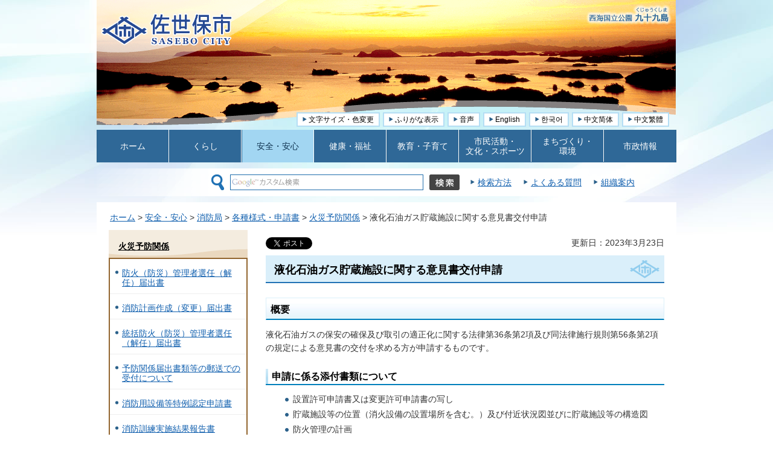

--- FILE ---
content_type: text/html
request_url: https://www.city.sasebo.lg.jp/syoubou/yobou/ekikasekiyugasu_ikennsyokouhusinnsei.html
body_size: 22511
content:
<?xml version="1.0" encoding="utf-8"?>
<!DOCTYPE html PUBLIC "-//W3C//DTD XHTML 1.0 Transitional//EN" "http://www.w3.org/TR/xhtml1/DTD/xhtml1-transitional.dtd">
<html xmlns="http://www.w3.org/1999/xhtml" lang="ja" xml:lang="ja" xmlns:og="http://ogp.me/ns#" xmlns:fb="http://www.facebook.com/2008/fbml">
<head>
<meta http-equiv="Content-Type" content="text/html; charset=utf-8" />
<meta http-equiv="Content-Style-Type" content="text/css" />
<meta http-equiv="Content-Script-Type" content="text/javascript" />

<title>液化石油ガス貯蔵施設に関する意見書交付申請／佐世保市役所</title>
<meta name="keywords" content="液化石油ガス,意見書,交付,申請" />

<meta name="author" content="佐世保市" />
<meta property="og:title" content="液化石油ガス貯蔵施設に関する意見書交付申請" />
<meta property="og:type" content="article" />
<meta property="og:description" content="" />
<meta property="og:url" content="https://www.city.sasebo.lg.jp/syoubou/yobou/ekikasekiyugasu_ikennsyokouhusinnsei.html" />
<meta property="og:image" content="https://www.city.sasebo.lg.jp/shared/system/images/logo.jpg" />
<meta property="og:site_name" content="佐世保市" />
<meta property="og:locale" content="ja_jp" />
<meta name="viewport" content="width=device-width, maximum-scale=3.0" />
<meta name="format-detection" content="telephone=no" />
<link href="/shared/style/default.css" rel="stylesheet" type="text/css" media="all" />
<link href="/shared/style/shared.css" rel="stylesheet" type="text/css" media="all" />
<link href="/shared/style/color/color0.css" rel="stylesheet" type="text/css" media="all" id="tmp_color" title="default" class="tmp_color" />
<link href="/shared/style/color/color1.css" rel="alternate stylesheet" type="text/css" media="all" title="darkblue" class="tmp_color" />
<link href="/shared/style/color/color2.css" rel="alternate stylesheet" type="text/css" media="all" title="yellow" class="tmp_color" />
<link href="/shared/style/color/color3.css" rel="alternate stylesheet" type="text/css" media="all" title="black" class="tmp_color" />
<link href="/shared/style/font/normal.css" rel="stylesheet" type="text/css" id="tmp_font" media="all" title="default" class="tmp_font" />
<link href="/shared/style/font/small.css" rel="alternate stylesheet" type="text/css" media="all" title="small" class="tmp_font" />
<link href="/shared/style/font/big.css" rel="alternate stylesheet" type="text/css" media="all" title="big" class="tmp_font" />
<link href="/shared/style/font/big2.css" rel="alternate stylesheet" type="text/css" media="all" title="big2" class="tmp_font" />
<link href="/shared/templates/free/style/edit.css" rel="stylesheet" type="text/css" media="all" />
<link href="/shared/style/smartphone.css" rel="stylesheet" type="text/css" media="only screen and (max-width : 480px)" id="tmp_smartphone_css" />
<link href="/shared/images/favicon/favicon.ico" rel="shortcut icon" type="image/vnd.microsoft.icon" />
<link href="/shared/images/favicon/apple-touch-icon-precomposed.png" rel="apple-touch-icon-precomposed" />
<script type="text/javascript" src="/shared/js/jquery.js"></script>
<script type="text/javascript" src="/shared/js/gd.js"></script>
<script type="text/javascript" src="/shared/js/setting_head.js"></script>
<script type="text/javascript" src="/shared/system/js/ysruby.js"></script>
<script type="text/javascript" src="/shared/readspeaker/ReadSpeaker.js?pids=embhl"></script>





<script type="text/javascript" src="/shared/js/ga.js"></script>
<script type="text/javascript" src="/shared/js/ga_social_tracking.js"></script>
<script type="text/javascript">
var publish = true;
var userAgent = window.navigator.userAgent.toLowerCase();
var appVersion = window.navigator.appVersion.toLowerCase();
if(userAgent.indexOf('msie') != -1){
  if(appVersion.indexOf('msie 6.') != -1){
    publish = false;
  }else if(appVersion.indexOf('msie 7.') != -1){
    publish = false;
  }
}
if(publish){
	window.twttr = (function (d,s,id) {
	  var t, js, fjs = d.getElementsByTagName(s)[0];
	  if (d.getElementById(id)) return; js=d.createElement(s); js.id=id;
	  js.src='//platform.twitter.com/widgets.js'; fjs.parentNode.insertBefore(js, fjs);
	  return window.twttr || (t = { _e: [], ready: function(f){ t._e.push(f) } });
	}(document, 'script', 'twitter-wjs'));
	// Wait for the asynchronous resources to load
	twttr.ready(function(twttr) {
	    _ga.trackTwitter(); //Google Analytics tracking
	});
}
</script>
</head>
<body class="format_free">
<div id="fb-root"></div>
<script type="text/javascript">
var publish = true;
var userAgent = window.navigator.userAgent.toLowerCase();
var appVersion = window.navigator.appVersion.toLowerCase();
if(userAgent.indexOf('msie') != -1){
  if(appVersion.indexOf('msie 6.') != -1){
    publish = false;
  }else if(appVersion.indexOf('msie 7.') != -1){
    publish = false;
  }
}
if(publish){
	window.fbAsyncInit = function() {
	  _ga.trackFacebook(); //Google Analytics tracking
	};
	(function(d, s, id) {
	  var js, fjs = d.getElementsByTagName(s)[0];
	  if (d.getElementById(id)) return;
	  js = d.createElement(s); js.id = id;
	  js.src = "//connect.facebook.net/ja_JP/sdk.js#xfbml=1&version=v2.3";
	  fjs.parentNode.insertBefore(js, fjs);
	}(document, 'script', 'facebook-jssdk'));
}
</script>
<script type="text/javascript" src="/shared/js/setting_body.js"></script>
<div id="tmp_wrapper">
<noscript>
<p>このサイトではJavaScriptを使用したコンテンツ・機能を提供しています。JavaScriptを有効にするとご利用いただけます。</p>
</noscript>
<div id="tmp_wrapper2">
<div id="tmp_wrapper3">
<p><a href="#tmp_honbun" class="skip">本文へスキップします。</a></p>

<div id="tmp_header" class="time01">
<div id="tmp_hlogo">
<p><a href="/index.html"><img alt="佐世保市" width="218" height="54" src="/shared/images/header/hlogo.png" /></a></p>
</div>
<div id="tmp_means">
<div id="tmp_means_primary">
<ul id="tmp_hnavi">
    <li><a href="/moji/index.html">文字サイズ・色変更</a> </li>
    <li><a id="furigana" href="javascript:">ふりがな表示</a> </li>
    <li><a onclick="readpage(this.href, 'tmp_readspeaker'); return false;" accesskey="L" target="_blank" href="//app.as.readspeaker.com/cgi-bin/rsent?customerid=7280&amp;lang=ja_jp&amp;readid=tmp_read_contents&amp;url=">音声</a> </li>
    <li><a lang="en" xml:lang="en" href="/languages/english/index.html">English</a> </li>
    <li><a lang="ko" xml:lang="ko" href="/languages/korean/index.html">한국어</a> </li>
    <li><a lang="zh-CN" xml:lang="zh-CN" href="/languages/simplified_chinese/index.html">中文简体</a> </li>
    <li><a lang="zh-TW" xml:lang="zh-TW" href="/languages/traditional_chinese/index.html">中文繁體</a> </li>
</ul>
</div>
</div>
<ul id="tmp_hnavi_s">
    <li id="tmp_hnavi_s_menu"><a href="/index.html"><span>検索・共通メニュー</span></a> </li>
    <li id="tmp_hnavi_s_lnavi"><a href="/index.html"><span>コンテンツメニュー</span></a> </li>
</ul>
</div>

<div id="tmp_gnavi">
<ul>
    <li id="tmp_glist1"><a href="/index.html">ホーム</a> </li>
    <li id="tmp_glist2"><a href="/kurashi/index.html">くらし</a> </li>
    <li id="tmp_glist3"><a href="/anzen/index.html">安全・安心</a> </li>
    <li id="tmp_glist4"><a href="/kenko/index.html">健康・福祉</a> </li>
    <li id="tmp_glist5"><a href="/kyoiku/index.html">教育・子育て</a> </li>
    <li id="tmp_glist6"><a href="/shimin/index.html">市民活動・<br />
    文化・スポーツ</a> </li>
    <li id="tmp_glist7"><a href="/machizukuri/index.html">まちづくり・<br />
    環境</a> </li>
    <li id="tmp_glist8"><a href="/shise/index.html">市政情報</a> </li>
</ul>
</div>


<div id="tmp_search">
<div id="tmp_search_form">
<form action="/search/result.html" id="tmp_gsearch" name="tmp_gsearch">
<dl>
	<dt><label for="tmp_query"><img alt="サイト内検索" height="26" src="/shared/images/header/func_sch_ttl.gif" width="21" /></label></dt>
	<dd>
	<p><input id="tmp_query" name="q" size="31" type="text" /></p>
	<p><input alt="検索" id="tmp_func_sch_btn" name="sa" src="/shared/images/header/func_sch_btn.jpg" type="image" /></p>
	<p id="tmp_search_hidden"><input name="cx" type="hidden" value="004539513786168822473:yxxz5myyufq" /></p>
	</dd>
</dl>
</form>
</div>
<ul class="hnavi">
	<li><a href="/kensakuhoho/index.html">検索方法</a></li>
	<li><a href="https://faq.city.sasebo.lg.jp/faqfa2/public/web/index.html">よくある質問</a></li>
	<li class="last"><a href="/shise/soshiki/index.html">組織案内</a></li>
</ul>
</div>

<div id="tmp_wrap_main" class="column_lnavi">
<div id="tmp_main">
<div id="tmp_pankuzu">
<p><a href="/index.html">ホーム</a> &gt; <a href="/anzen/index.html">安全・安心</a> &gt; <a href="/syoubou/syouboukyoku/top.html">消防局</a> &gt; <a href="/syoubou/syouboukyoku/yousikisinsei_index.html">各種様式・申請書</a> &gt; <a href="/syoubou/yobou/syoubouhounimotodukukakusyutodokede.html">火災予防関係</a> &gt; 液化石油ガス貯蔵施設に関する意見書交付申請</p>
</div>
<div id="tmp_readspeaker" class="rs_preserve"></div>
<div class="wrap_col_lft_navi">
<div class="col_lft_navi">
<div id="tmp_lnavi">
<div id="tmp_lnavi_ttl">
<p><a href="/syoubou/yobou/syoubouhounimotodukukakusyutodokede.html">火災予防関係</a></p>
</div>
<div id="tmp_lnavi_cnt">
<ul>
<li><a href="/syoubou/yobou/boukasenkainin.html">防火（防災）管理者選任（解任）届出書</a></li>
<li><a href="/syoubou/yobou/syouboukeikaku.html">消防計画作成（変更）届出書</a></li>
<li><a href="/syoubou/yobou/toukatubouka.html">統括防火（防災）管理者選任（解任）届出書</a></li>
<li><a href="/syoubou/yobou/yusou.html">予防関係届出書類等の郵送での受付について</a></li>
<li><a href="/syoubou/yobou/tokureisinnsei.html">消防用設備等特例認定申請書</a></li>
<li><a href="/syoubou/yobou/syouboukunren.html">消防訓練実施結果報告書</a></li>
<li><a href="/syoubou/yobou/kikennbutusisetukunren.html">危険物施設訓練教育等実施結果報告書</a></li>
<li><a href="/syoubou/yobou/syoubouhoureitekigou.html">消防法令適合通知書交付申請書（旅館・興行場・公衆浴場等）</a></li>
<li><a href="/syoubou/yobou/houreitekigou-juutakusyukuhaku.html">消防法令適合通知書交付申請書（住宅宿泊事業法）</a></li>
<li><a href="/syoubou/yobou/syoukaki-taiatu.html">消火器耐圧一覧表</a></li>
<li><a href="/syoubou/yobou/hosu-taiatu2.html">ホース耐圧点検一覧表・ホース耐圧総括表【記載例】</a></li>
<li><a href="/syoubou/yobou/isseikaihouben.html">「一斉開放弁」点検実施記録票</a></li>
<li><a href="/syoubou/yobou/syouboukunnrennzizenntuuti.html">消防訓練事前通知書</a></li>
<li><a href="/syoubou/yobou/zentainituitenosyouboukeikaku.html">全体についての消防計画作成（変更）届出書</a></li>
<li><a href="/syoubou/yobou/shiteitoudou.html">指定洞道等の届出書（第45条の2）</a></li>
<li><a href="/syoubou/yobou/rotentoukaisetu.html">露店等の開設届出書</a></li>
<li><a href="/syoubou/yobou/dourokouji.html">道路工事届出書</a></li>
<li><a href="/syoubou/yobou/suidoutodokedesho.html">水道（断・減）水届出書（第45条）</a></li>
<li><a href="/syoubou/yobou/shouryoukikenbutu.html">少量危険物指定可燃物等貯蔵、取扱届出書（第46条）</a></li>
<li><a href="/syoubou/yobou/shouryoukikenbutuhaishi.html">少量危険物指定可燃物等貯蔵、取扱廃止届出書（第46条）</a></li>
<li><a href="/syoubou/yobou/gekijoukyakusekitokureishinsei.html">劇場等の客席特例適用申請書</a></li>
<li><a href="/syoubou/yobou/joureitanku.html">条例タンク検査申請書（第47条）</a></li>
<li><a href="/syoubou/yobou/hendensetubitodokedesho.html">急速充電、発電、変電、蓄電池、燃料電池発電設備設置届出書（第44条）</a></li>
<li><a href="/syoubou/yobou/moyooshimono.html">催物開催届出書（第45条）</a></li>
<li><a href="/syoubou/yobou/boukataishoubutusiyoukaisi.html">防火対象物使用開始届出書</a></li>
<li><a href="/syoubou/yobou/kituenhadakabi.html">喫煙・裸火使用・危険物品持ち込み承認申請書（第23条）</a></li>
<li><a href="/syoubou/yobou/neonkantodokedesho.html">ネオン管灯設備設置届出書（第44条）</a></li>
<li><a href="/syoubou/yobou/kakisiyousetubitodokedesho.html">火気使用設備等設置届出書（第44条）</a></li>
<li><a href="/syoubou/yobou/suidogasutodokedesho.html">水素ガスを充填する気球の設置届出書（第44条）</a></li>
<li><a href="/syoubou/yobou/enkatodokedesho.html">煙火（打上げ・仕掛け）届出書（第45条）</a></li>
<li><a href="/syoubou/yobou/kasaitomagirawasii.html">火災と紛らわしい煙又は火炎を発するおそれのある行為の届出書</a></li>
<li><a href="/syoubou/yobou/ryokannsyoukai.html">消防法令等適合状況に関する照会書</a></li>
<li><a href="/syoubou/yobou/ekikasekiyugasu_ikennsyokouhusinnsei.html">液化石油ガス貯蔵施設に関する意見書交付申請</a></li>
<li><a href="/syoubou/yobou/boukabousaitennkenntokureisinnsei.html">防火対象物（防災管理）点検報告特例認定申請書</a></li>
<li><a href="/syoubou/yobou/boukabousai_kannrikenngennsyahennkou.html">防火対象物（防災管理対象物）管理権原者変更届出書</a></li>
<li><a href="/syoubou/yobou/zieisyoubou.html">自衛消防組織設置（変更）届出書</a></li>
<li><a href="/syoubou/yobou/zyuutakuyoubousaikikihannbai.html">住宅用防災機器販売・設置等の事業者登録申請書</a></li>
<li><a href="/syoubou/yobou/hyouzimaku.html">表示マーク交付（更新）申請書</a></li>
<li><a href="/syoubou/yobou/kaizennkeikakusyo.html">改善計画書(消防署の立入検査に係るもの）​​​​​​</a></li>
</ul>
</div>
</div>
</div>
</div>
<div class="wrap_col_main">
<div class="col_main">
<p id="tmp_honbun" class="skip">ここから本文です。</p>
<div id="tmp_read_contents">
<div id="tmp_contents">


<div id="tmp_social_plugins"><div class="social_media_btn twitter_btn">
<a href="https://twitter.com/share" data-url="https://www.city.sasebo.lg.jp/syoubou/yobou/ekikasekiyugasu_ikennsyokouhusinnsei.html" data-text="液化石油ガス貯蔵施設に関する意見書交付申請" data-lang="ja" class="twitter-share-button">ツイート</a>
<script type="text/javascript">
if(publish){
	!function(d,s,id){var js,fjs=d.getElementsByTagName(s)[0],p=/^http:/.test(d.location)?'http':'https';if(!d.getElementById(id)){js=d.createElement(s);js.id=id;js.src=p+'://platform.twitter.com/widgets.js';fjs.parentNode.insertBefore(js,fjs);}}(document, 'script', 'twitter-wjs');
}
</script>
</div>
<div class="social_media_btn facebook_btn">
<div data-href="https://www.city.sasebo.lg.jp/syoubou/yobou/ekikasekiyugasu_ikennsyokouhusinnsei.html" data-width="120" data-layout="button_count" data-action="like" data-show-faces="false" data-share="false" class="fb-like"></div>
</div></div>



<p id="tmp_update">更新日：2023年3月23日</p>

<h1>液化石油ガス貯蔵施設に関する意見書交付申請</h1>
<h2>概要</h2>
<p>液化石油ガスの保安の確保及び取引の適正化に関する法律第36条第2項及び同法律施行規則第56条第2項の規定による意見書の交付を求める方が申請するものです。</p>
<h3>申請に係る添付書類について</h3>
<ul>
	<li>設置許可申請書又は変更許可申請書の写し</li>
	<li>貯蔵施設等の位置（消火設備の設置場所を含む。）及び付近状況図並びに貯蔵施設等の構造図</li>
	<li>防火管理の計画</li>
</ul>
<h3>申請方法</h3>
<p>交付の申請は「意見書交付申請書」を、申請する防火対象物を管轄する各消防署の窓口へ提出してください。郵送により提出することも可能です。</p>
<ul>
	<li><a href="/syoubou/kikkan/sosikihensei.html">連絡先一覧</a></li>
</ul>
<p>申請書は、2部提出してください。</p>
<ul>
	<li><a href="/syoubou/yobou/yusou.html">郵送による申請方法の注意事項</a></li>
</ul>
<h3>申請様式</h3>
<ul>
	<li><a href="/syoubou/yobou/documents/yousiki119_ekikasekiyugasu.docx">意見書交付申請書（ワード：17KB）</a></li>
</ul>


</div>
</div>
<div id="tmp_inquiry">
<div id="tmp_inquiry_ttl">
<p>お問い合わせ</p>
</div>
<div id="tmp_inquiry_cnt">
<form method="post" action="https://www.city.sasebo.lg.jp/cgi-bin/simple_faq/form.cgi">
<div class="inquiry_parts">
<p>消防局予防課</p>
<p>電話番号　0956-23-9256</p>
<p>ファックス番号　0956-23-2443</p>
</div>
<p class="submit"><input type="submit" id="tmp_inquiry_btn" value="お問い合わせフォーム" class="inquiry_btn" /></p>
<p>
<input type="hidden" name="code" value="050050250" />
<input type="hidden" name="dept" value="10002:9172:8093:9172:9670:5271:8176:8674:9587:10002:3777:9504:8010:9504:8342:8093:9172:3777:8923:8508:3777:8757:9255" />
<input type="hidden" name="page" value="/syoubou/yobou/ekikasekiyugasu_ikennsyokouhusinnsei.html" />
<input type="hidden" name="ENQ_RETURN_MAIL_SEND_FLG" value="0" />
<input type="hidden" name="publish_ssl_flg" value="1" />
</p>
</form>
</div>
</div>

<div id="tmp_feedback">
<div id="tmp_feedback_ttl">
<p>より良いウェブサイトにするためにみなさまのご意見をお聞かせください</p>
</div>
<div id="tmp_feedback_cnt">
<form id="feedback" method="post" action="/cgi-bin/feedback/feedback.cgi">
    <p><input type="hidden" name="page_id" value="35156" /> <input type="hidden" name="page_title" value="液化石油ガス貯蔵施設に関する意見書交付申請" /> <input type="hidden" name="page_url" value="https://www.city.sasebo.lg.jp/syoubou/yobou/ekikasekiyugasu_ikennsyokouhusinnsei.html" /> <input type="hidden" name="item_cnt" value="3" /></p>
    <fieldset><legend>このページは見つけやすかったですか？ </legend>
    <p><input id="que1_1" type="radio" name="item_1" value="見つけやすかった" /> <label for="que1_1">1：見つけやすかった</label></p>
    <p><input id="que1_2" type="radio" name="item_1" value="見つけにくかった" /> <label for="que1_2">2：見つけにくかった</label></p>
    <p><input id="que1_3" type="radio" name="item_1" value="どちらとも言えない" /> <label for="que1_3">3：どちらとも言えない</label></p>
    </fieldset>
    <p><input type="hidden" name="label_1" value="質問：このページは見つけやすかったですか？" /> <input type="hidden" name="nes_1" value="1" /> <input type="hidden" name="img_1" /> <input type="hidden" name="img_alt_1" /> <input type="hidden" name="mail_1" value="0" /> </p>
    <fieldset><legend>このページの内容はわかりやすかったですか？ </legend>
    <p><input id="que2_1" type="radio" name="item_2" value="わかりやすかった" /> <label for="que2_1">1：わかりやすかった</label></p>
    <p><input id="que2_2" type="radio" name="item_2" value="わかりにくかった" /> <label for="que2_2">2：わかりにくかった</label></p>
    <p><input id="que2_3" type="radio" name="item_2" value="どちらとも言えない" /> <label for="que2_3">3：どちらとも言えない</label></p>
    <p><input type="hidden" name="label_2" value="質問：このページの内容はわかりやすかったですか？" /> <input type="hidden" name="nes_2" value="1" /> <input type="hidden" name="img_2" /> <input type="hidden" name="img_alt_2" /> <input type="hidden" name="mail_2" value="0" /> </p>
    </fieldset> <fieldset><legend>このページの内容は参考になりましたか？ </legend>
    <p><input id="que3_1" type="radio" name="item_3" value="参考になった" /> <label for="que3_1">1：参考になった</label></p>
    <p><input id="que3_2" type="radio" name="item_3" value="参考にならなかった" /> <label for="que3_2">2：参考にならなかった</label></p>
    <p><input id="que3_3" type="radio" name="item_3" value="どちらとも言えない" /> <label for="que3_3">3：どちらとも言えない</label></p>
    <p><input type="hidden" name="label_3" value="質問：このページの内容は参考になりましたか？" /> <input type="hidden" name="nes_3" value="1" /> <input type="hidden" name="img_3" /> <input type="hidden" name="img_alt_3" /> <input type="hidden" name="mail_3" value="0" /> </p>
    </fieldset>
    <p class="submit"><input id="tmp_feedback_btn" type="submit" value="送信" class="feedback_btn" /></p>
</form>
</div>
</div>


<div class="pnavi">
<p class="ptop"><a href="#tmp_header">ページの先頭へ戻る</a></p>
</div>

</div>
</div>
</div>
</div>
</div>

<div id="tmp_wrap_footer">
<div id="tmp_footer">
<div class="box_footer">
<ul class="fnavi">
	<li><a href="/soumu/kouhou/otoiawase.html">お問い合わせ</a></li>
	<li><a href="/sitemap.html">サイトマップ</a></li>
	<li class="ketai"><a href="/ketai/index.html">携帯サイト</a></li>
</ul>
<ul class="fnavi">
	<li><a href="/hp/index.html">このホームページについて</a></li>
	<li><a href="/chosakuken/index.html">著作権・免責事項について</a></li>
	<li><a href="/kojinjoho/index.html">個人情報について</a></li>
	<li><a href="/accessibility/index.html">ウェブアクセシビリティ方針</a></li>
	<li><a href="/rss/index.html">RSS配信</a></li>
	<li class="acc"><a href="/benrimap/shisetsu/chosha/001.html">市役所へのアクセス</a></li>
</ul>
<div id="tmp_footer_cnt">
<address><span class="add">佐世保市役所　開庁時間：8時30分～17時15分　休庁日：土曜日、日曜日、祝日、年末年始（12月29日～1月3日）<br />
〒857-8585 長崎県佐世保市八幡町1番10号　</span> <span class="tel">電話番号：0956-24-1111(代表)</span></address>
<p id="tmp_footer_acc"><a href="/benrimap/shisetsu/chosha/001.html">市役所へのアクセス</a></p>
</div>
</div>
</div>
<div id="tmp_copyright">
<div class="box_copyright">
<p lang="en" xml:lang="en">Copyright &copy; Sasebo City office. All Rights Reserved.</p>
</div>
</div>
</div>

</div></div>
<script type="text/javascript" src="/shared/js/dropdownmenu.js"></script>
<script type="text/javascript" src="/shared/js/setting_onload.js"></script>
</body>
</html>


--- FILE ---
content_type: text/css
request_url: https://www.city.sasebo.lg.jp/shared/style/shared.css
body_size: 43733
content:
@charset "utf-8";

/* ==================================================
layout
================================================== */
noscript p {
	text-align:center;
}
/* body
============================== */
.format_top {
	color:#000000;
	background-color:#FFFFFF;
}
.format_top a:link,
.format_top a.skip {
	color:#005992; /* デザインによって変更 */
	background-color:transparent; /* 変更しない */
}
.format_free,
.format_base {
	color:#333333;
	background-color:#FFFFFF;
}
* html body {
	text-align:center;
}
/* wrapper
============================== */
#tmp_wrapper2 {
	min-width:980px;
	background:url(/shared/images/wrapper/wrapper_bg.jpg) no-repeat center top;
}
#tmp_wrapper3 {
	width:980px;
	margin:0 auto;
}
* html #tmp_wrapper3 {
	text-align:left;
	position:relative;
}
/* main
============================== */
#tmp_wrap_main {
	margin:0 10px;
	padding:14px 20px 0;
	color:inherit;
	background-color:#FFFFFF;
	clear:both; /* 変更しない */
}
.format_top #tmp_wrap_main {
	padding:0 0 10px;
	color:inherit;
	background-color:transparent;
}
/* contents
============================== */
#tmp_contents,
#tmp_maincontents {
	width:100%; /* 変更しない */
}
#tmp_contents {
	padding:0 0 10px;
}
/* format カラムのレイアウトのbaseロジック
============================== */
.wrap_col_nm {
	width:100%; /* 変更しない */
	float:left; /* 変更しない */
}
.col_nm {
	width:100%; /* 変更しない */
}
.wrap_col_lft_navi {
	float:left; /* 変更しない */
	position:relative; /* 変更しない */
	z-index:1; /* 変更しない */
}
.wrap_col_rgt_navi {
	float:right; /* 変更しない */
}
.column_full .wrap_col_main {
	width:100%; /* 変更しない */
	float:right; /* 変更しない */
}
.column_lnavi .wrap_col_main {
	width:100%; /* 変更しない */
	float:right; /* 変更しない */
}
.column_rnavi .wrap_col_main {
	width:100%; /* 変更しない */
	float:left; /* 変更しない */
}
.col_main {
	padding:10px 0; /* デザインによって変更 */
}
.format_top .col_main {
	padding:0 0 10px;
}
/* top
============================== */
.format_top .wrap_col_lft_navi {
	width:305px; /* デザインによって変更 */
	margin-right:-335px; /* デザインによって変更 */
}
.format_top .column_lnavi .col_main {
	margin-left:335px; /* デザインによって変更 */
}
/* free
============================== */
.format_free .wrap_col_nm {
	margin-right:-260px; /* デザインによって変更 */
}
.format_free .wrap_col_nm2 {
	margin-right:260px; /* デザインによって変更 */
}
.format_free .wrap_col_lft_navi {
	width:230px; /* デザインによって変更 */
	margin-right:-260px; /* デザインによって変更 */
}
.format_free .wrap_col_rgt_navi {
	width:230px; /* デザインによって変更 */
}
.format_free .column_full .col_main {
	margin-left:260px; /* デザインによって変更 */
}
.format_free .column_lnavi .col_main {
	margin-left:260px; /* デザインによって変更 */
}
.format_free .column_rnavi .wrap_col_main {
	margin-right:-260px; /* デザインによって変更 */
}
.format_free .column_rnavi .col_main {
	margin-right:260px; /* デザインによって変更 */
}
/* ==================================================
header
================================================== */
#tmp_header {
	margin:0 10px;
}
#tmp_header {
	background:url(/shared/images/header/header_bg1.png) no-repeat left top;
}
.time0 #tmp_header {
	background:url(/shared/images/header/header_time0_bg.png) no-repeat left top;
}
.time1 #tmp_header {
	background:url(/shared/images/header/header_time1_bg.png) no-repeat left top;
}
.time2 #tmp_header {
	background:url(/shared/images/header/header_time2_bg.png) no-repeat left top;
}
.time3 #tmp_header {
	background:url(/shared/images/header/header_time3_bg.png) no-repeat left top;
}
.time4 #tmp_header {
	background:url(/shared/images/header/header_time4_bg.png) no-repeat left top;
}
.time5 #tmp_header {
	background:url(/shared/images/header/header_time5_bg.png) no-repeat left top;
}
.time6 #tmp_header {
	background:url(/shared/images/header/header_time6_bg.png) no-repeat left top;
}
.time7 #tmp_header {
	background:url(/shared/images/header/header_time7_bg.png) no-repeat left top;
}
.time8 #tmp_header {
	background:url(/shared/images/header/header_time8_bg.png) no-repeat left top;
}
.time9 #tmp_header {
	background:url(/shared/images/header/header_time9_bg.png) no-repeat left top;
}
.time10 #tmp_header {
	background:url(/shared/images/header/header_time10_bg.png) no-repeat left top;
}
.time11 #tmp_header {
	background:url(/shared/images/header/header_time11_bg.png) no-repeat left top;
}
.time12 #tmp_header {
	background:url(/shared/images/header/header_time12_bg.png) no-repeat left top;
}
.time13 #tmp_header {
	background:url(/shared/images/header/header_time13_bg.png) no-repeat left top;
}
.time14 #tmp_header {
	background:url(/shared/images/header/header_time14_bg.png) no-repeat left top;
}
.time15 #tmp_header {
	background:url(/shared/images/header/header_time15_bg.png) no-repeat left top;
}
.time16 #tmp_header {
	background:url(/shared/images/header/header_time16_bg.png) no-repeat left top;
}
.time17 #tmp_header {
	background:url(/shared/images/header/header_time17_bg.png) no-repeat left top;
}
.time18 #tmp_header {
	background:url(/shared/images/header/header_time18_bg.png) no-repeat left top;
}
.time19 #tmp_header {
	background:url(/shared/images/header/header_time19_bg.png) no-repeat left top;
}
.time20 #tmp_header {
	background:url(/shared/images/header/header_time20_bg.png) no-repeat left top;
}
.time21 #tmp_header {
	background:url(/shared/images/header/header_time21_bg.png) no-repeat left top;
}
.time22 #tmp_header {
	background:url(/shared/images/header/header_time22_bg.png) no-repeat left top;
}
.time23 #tmp_header {
	background:url(/shared/images/header/header_time23_bg.png) no-repeat left top;
}
#tmp_hlogo {
	padding:22px 91px 28px 7px;
	background:url(/shared/images/header/hlogo_bg.png) no-repeat left top;
	float:left;
}
#tmp_hlogo h1 img,
#tmp_hlogo p img {
	vertical-align:top;
}
#tmp_means {
	width:629px;
	float:right;
}
#tmp_means img {
	vertical-align:top;
}
/* primary
============================== */
#tmp_means_primary {
	padding:186px 0 5px;
}
/* hnavi */
#tmp_hnavi {
	list-style:none;
	list-style-image:none;
}
#tmp_hnavi li {
	margin:0 5px 0 0;
	float:left;
}
#tmp_hnavi li a {
	display:block;
	padding:3px 8px 3px 18px;
	color:#000000;
	background:#FFFFFF url(/shared/images/header/hnavi_icon.png) no-repeat 6px 4px;
	border:2px solid #B5DEF4;
	text-decoration:none;
	font-size:86%;
}
/* hnavi_s
============================== */
#tmp_hnavi_s,
#tmp_sma_menu {
	display:none;
}
/* ==================================================
search
================================================== */
#tmp_search {
	margin:0 10px 10px;
	padding:10px 0 10px 190px;
	background:url(/shared/images/header/search_bg.png) repeat-y left top;
	clear:both;
}
#tmp_search img {
	vertical-align:top;
}
#tmp_search_form {
	margin:0 18px 0 0;
	float:left;
}
#tmp_search_form dt {
	margin:0 10px 0 0;
	float:left;
}
#tmp_search_form dd {
	float:left;
}
#tmp_search_form dd p {
	float:left;
}
#tmp_query {
	width:318px;
	min-height:24px;
	margin:0 10px 0 0;
	border:1px solid #1E6CAC;
}
/* hnavi */
.hnavi {
	padding:5px 0 0;
	float:left;
	list-style:none;
	list-style-image:none;
}
*:first-child+html .hnavi {
	width:300px;
}
.hnavi li {
	margin:0 20px 0 0;
	float:left;
}
.hnavi li.last {
	margin-right:0;
}
.hnavi li a {
	padding-left:12px;
	background:url(/shared/images/icon/navi_icon.gif) no-repeat left 4px;
	white-space:nowrap;
	display:inline-block;
}
/* ==================================================
navi
================================================== */
/* gnavi
============================== */
#tmp_gnavi {
	margin:0 10px 10px 10px;
	clear:both;
}
#tmp_gnavi ul {
	list-style:none;
	list-style-image:none;
	color:#FFFFFF;
	background-color:#2F6897;
}
#tmp_gnavi li {
	width:120px;
	float:left;
	text-align:center;
	position:relative;
	z-index:100;
}
#tmp_gnavi a {
	display:block;
	padding:19px 10px;
	color:#FFFFFF;
	background-color:#2F6897;
	border-left:1px solid #2B618B;
	border-right:1px solid #FFFFFF;
	text-decoration:none;
}
#tmp_glist8 a {
	border-right-color:#2B618B !important;
}
#tmp_gnavi a:active,
#tmp_gnavi a:hover,
#tmp_gnavi a:focus,
#tmp_gnavi .active a {
	color:#0E314E;
	background-color:#A2D6F2;
}
#tmp_gnavi #tmp_glist6 a,
#tmp_gnavi #tmp_glist7 a {
	padding:11px 0 10px;
}
/* drop_down_hidden */
#tmp_gnavi ul ul {
	margin-left:0 !important;
}
#tmp_gnavi .drop_down_hidden {
	display:none;
	width:298px;
	color:#000000;
	background-color:#FFFFFF;
	border:1px solid #2F6897;
	position:absolute;
	left:0;
	top:auto;
	z-index:10;
}
* html #tmp_gnavi .drop_down_hidden {
    width:300px;
}
#tmp_gnavi .drop_down_hidden0 {
	width:148px;
	border-right:1px solid #DDDDDD;
	float:left;
}
* html #tmp_gnavi .drop_down_hidden0 {
    width:149px;
}
#tmp_gnavi .drop_down_hidden1 {
	width:149px;
	float:left;
}
#tmp_gnavi .drop_down_hidden0 ul,
#tmp_gnavi .drop_down_hidden1 ul {
    display:block !important;
	margin:0;
	padding:0;
}
#tmp_gnavi .drop_down_hidden0 li,
#tmp_gnavi .drop_down_hidden1 li {
	width:auto;
	text-align:left;
	float:none;
}
#tmp_gnavi .drop_down_hidden0 li a,
#tmp_gnavi .drop_down_hidden1 li a {
    display:block;
    margin:0;
	padding:6px 5px 6px 22px !important;
	color:#005992;
	background:#FFFFFF url(/shared/images/header/hnavi_icon.png) no-repeat 7px 8px;
	border:none;
	text-decoration:underline;
}
*:first-child+html #tmp_gnavi .drop_down_hidden0 li,
*:first-child+html #tmp_gnavi .drop_down_hidden1 li,
*:first-child+html #tmp_gnavi .drop_down_hidden0 li a,
*:first-child+html #tmp_gnavi .drop_down_hidden1 li a {
    min-height:1%;
}
* html #tmp_gnavi .drop_down_hidden0 li,
* html #tmp_gnavi .drop_down_hidden1 li,
* html #tmp_gnavi .drop_down_hidden0 li a,
* html #tmp_gnavi .drop_down_hidden1 li a {
    height:1%;
}
#tmp_gnavi .drop_down_hidden0 li a:hover,
#tmp_gnavi .drop_down_hidden1 li a:hover,
#tmp_gnavi .drop_down_hidden0 li a:active,
#tmp_gnavi .drop_down_hidden1 li a:active,
#tmp_gnavi .drop_down_hidden0 li a:focus,
#tmp_gnavi .drop_down_hidden1 li a:focus {
	color:#005992;
	background-color:#A2D6F2;
}
/* pankuzu
============================== */
#tmp_pankuzu {
	padding:0 2px 10px;
	clear:both;
}
/* lnavi
============================== */
#tmp_lnavi {
	margin:0 0 20px;
	clear:both;
}
#tmp_lnavi_ttl {
	background:#F4ECDF url(/shared/images/navi/lnavi/lnavi_ttl_bg.gif) no-repeat left bottom;
	padding:16px 5px 8px 16px;
	font-weight:bold;
}
#tmp_lnavi_ttl a {
	color:#000000;
	background-color:transparent;
}
#tmp_lnavi_cnt {
	border:2px solid #93662F;
}
#tmp_lnavi_cnt ul {
	list-style:none;
	list-style-image:none;
}
#tmp_lnavi_cnt ul li {
	background:url(/shared/images/icon/list_icon3.gif) no-repeat 9px 13px;
	border-bottom:1px solid #EEEEEE;
	padding:15px 10px 10px 20px;
}
/* faq */
#tmp_lnavi_cnt ul.switch_menu li {
	background-position:16px 13px;
	padding-left:35px;
}
#tmp_lnavi_cnt ul li.noicon_list {
	background:none;
	padding-left:9px !important;
}
#tmp_lnavi_cnt .noicon_list .switch img {
	vertical-align:bottom;
	margin-right:5px;
}
#tmp_lnavi_cnt .noicon_list .switch_cnt {
	margin:10px 0 0 -9px;
}
#tmp_lnavi_cnt .noicon_list .switch_cnt li {
	text-indent:0;
	background:url(/shared/images/icon/list_icon.gif) no-repeat 25px 0.7em;
	padding:10px 3px 8px 36px;
	line-height:1.5;
	border:0;
}
/* event_cal
============================== */
#tmp_event_cal {
	color:#222222;
	background-color:#e6f5ff;
	padding:12px 8px 5px;
	clear:both;
	-webkit-box-sizing: border-box;
	-moz-box-sizing: border-box;
	box-sizing:border-box;
}
#tmp_event_cal_ttl {
	text-align:center;
}
#tmp_event_cal_ttl p {
	margin-bottom:10px !important;
	line-height:1.2 !important;
}
#tmp_event_cal_ttl .year_month .month {
	font-size:128.6%;
}
#tmp_event_cal_cnt {
	clear:both;
}
#tmp_event_cal_cnt .calendar,
#tmp_event_cal_cnt .calendar td {
	padding:0;
	border-collapse:collapse;
	border-spacing:0;
	border:1px solid #e6f5ff;
	color:#222222;
}
#tmp_event_cal_cnt .calendar {
	width:100%;
	margin:0 0 10px;
}
#tmp_event_cal_cnt .calendar td {
	background-color:#e6f5ff;
	text-align:center;
}
#tmp_event_cal_cnt .calendar a {
	display:block;
	padding:3px 0;
	color:#333333;
	background-color:transparent;
	text-decoration:underline;
}
#tmp_event_cal_cnt .calendar a:hover {
	text-decoration:none;
}
#tmp_event_cal_cnt .calendar td.cal_today {
	color:#222222;
	background-color:#fefac2 !important;
}
#tmp_event_cal_cnt .calendar td.cal_sun,
#tmp_event_cal_cnt .calendar td.cal_holiday,
#tmp_event_cal_cnt .calendar td.cal_sun a,
#tmp_event_cal_cnt .calendar td.cal_holiday a {
	color:#9b1313 !important;
}
#tmp_event_cal_cnt .calendar td.cal_sat,
#tmp_event_cal_cnt .calendar td.cal_sat a {
	color:#065780;
}
/* cal_navi */
#tmp_event_cal .cal_navi {
	list-style:none !important;
	list-style-image:none !important;
	margin:0 !important;
	padding:0 5px;
}
#tmp_event_cal .cal_navi .prev {
	float:left;
}
#tmp_event_cal .cal_navi .next {
	float:right;
}
#tmp_event_cal .cal_navi .prev a,
#tmp_event_cal .cal_navi .next a {
	color:#333333;
	display:inline-block;
	text-decoration:none;
}
#tmp_event_cal .cal_navi .prev a {
	padding-left:12px;
	background:url(/shared/templates/free/images/event/cal_navi_prev_icon.png) no-repeat left center;
}
#tmp_event_cal .cal_navi .next a {
	padding-right:12px;
	background:url(/shared/templates/free/images/event/cal_navi_next_icon.png) no-repeat right center;
}
#tmp_event_cal .cal_navi .prev a:hover,
#tmp_event_cal .cal_navi .prev a:focus,
#tmp_event_cal .cal_navi .next a:hover,
#tmp_event_cal .cal_navi .next a:focus {
	text-decoration:underline;
}
/* lnavi_top
============================== */
/* topics */
#tmp_topics {
	border:1px solid #BCF163;
	margin:0 0 10px;
	clear:both;
}
#tmp_topics_ttl {
	background-color:#EEF9DB;
	color:inherit;
	font-weight:bold;
	padding:5px 5px 3px;
}
#tmp_topics_cnt {
	padding:10px;
	background-color:#FFFFFF;
	color:inherit;
}
#tmp_topics_cnt ul {
	margin-left:16px;
	list-style-image: url(/shared/images/icon/list_icon3.gif);
}
#tmp_topics_cnt ul li {
	line-height:1.6;
}
/* cate_menu */
#tmp_cate_menu {
	margin:0 0 10px;
	clear:both;
}
#tmp_cate_menu ul {
	list-style:none;
	list-style-image:none;
}
#tmp_cate_menu ul li {
	font-size:114.3%;
	font-weight:bold;
	width:101px;
	float:left;
}
#tmp_cate_menu #tmp_cate_menu02,
#tmp_cate_menu #tmp_cate_menu03,
#tmp_cate_menu #tmp_cate_menu05,
#tmp_cate_menu #tmp_cate_menu06 {
	width:102px;
}
#tmp_cate_menu ul li a {
	text-decoration:none;
	color:#000000;
	display:block;
	border-right:1px solid #2F6897;
	border-bottom:1px solid #2F6897;
}
*:first-child+html #tmp_cate_menu ul li a {
	cursor:pointer;
}
#tmp_cate_menu01 a,
#tmp_cate_menu04 a {
	border-left:1px solid #2F6897;
}
#tmp_cate_menu01 a,
#tmp_cate_menu02 a,
#tmp_cate_menu03 a {
	border-top:1px solid #2F6897;
}
#tmp_cate_menu01 a,
#tmp_cate_menu04 a,
#tmp_cate_menu05 a,
#tmp_cate_menu06 a {
	background:#FCFEF8 url(/shared/images/navi/rnavi/cate_gn_bg.jpg) no-repeat right bottom;
}
#tmp_cate_menu02 a,
#tmp_cate_menu03 a {
	background:#FFFFFF url(/shared/images/navi/rnavi/cate_og_bg.jpg) no-repeat right bottom;
}
#tmp_cate_menu ul li span {
	display:block;
	padding:7px 10px 8px 9px;
	min-height:85px;
	background-position:right bottom;
	background-repeat:no-repeat;
}
#tmp_cate_menu #tmp_cate_menu01 span {
	padding-right:20px;
	background-image:url(/shared/images/navi/rnavi/cate_menu_jigyo.jpg);
}
#tmp_cate_menu #tmp_cate_menu02 span {
	background-image:url(/shared/images/navi/rnavi/cate_menu_kanko.jpg);
}
#tmp_cate_menu #tmp_cate_menu03 span {
	padding-right:20px;
	background-image:url(/shared/images/navi/rnavi/cate_menu_event.jpg);
}
#tmp_cate_menu #tmp_cate_menu04 span {
	background-image:url(/shared/images/navi/rnavi/cate_menu_shisetsu.jpg);
}
#tmp_cate_menu #tmp_cate_menu05 span {
	padding-right:30px;
	background-image:url(/shared/images/navi/rnavi/cate_menu_shinse.jpg);
}
#tmp_cate_menu #tmp_cate_menu06 span {
	padding-right:20px;
	background-image:url(/shared/images/navi/rnavi/cate_menu_faq.jpg);
}
/* info */
#tmp_info {
	margin:0 0 10px;
	clear:both;
}
#tmp_info_ttl ul {
	list-style:none;
	list-style-image:none;
}
#tmp_info_ttl ul li {
	float:left;
	width:50%;
	font-size:114.3%;
	font-weight:bold;
}
*:first-child+html #tmp_info_ttl ul li {
	width:49.9%;
}
#tmp_info_ttl ul li a {
	display:block;
	padding:7px 10px 5px;
	text-decoration:none;
	color:#000000;
	background:#A6DE5C url(/shared/images/navi/rnavi/info_ttl_on_bg.jpg) no-repeat right bottom;
	border:1px solid #36B926;
}
#tmp_info_ttl ul li.last a {
	border-left:none;
}
#tmp_info_ttl ul li.active a {
	background-image:none;
	background-color:#FFFFFF;
	border-bottom:none;
	padding-bottom:6px;
}
#tmp_info_cnt .info_cnt {
	clear:both;
	border:1px solid #BCF163;
	border-top:none;
}
#tmp_info_cnt .info_cnt ul {
	list-style:none;
	list-style-image:none;
}
#tmp_info_cnt .info_cnt ul li {
	background:url(/shared/images/icon/list_icon3.gif) no-repeat 10px 16px;
	border-bottom:1px solid #DDDDDD;
	line-height:1.4;
}
#tmp_info_cnt .info_cnt ul li a {
	display:block;
	padding:16px 10px 7px 20px;
}
/* read_all */
#tmp_info_cnt .read_all ul {
	list-style:none;
	list-style-image:none;
}
#tmp_info_cnt .read_all ul li {
	float:left;
	background:none;
	border-bottom:none;
}
#tmp_info_cnt .info_cnt .read_all  a {
	padding:10px 5px 10px 32px;
	text-decoration:none;
}
#tmp_info_cnt .read_all .list a {
	background:url(/shared/images/icon/ichiran_icon.jpg) no-repeat 10px center;
}
#tmp_info_cnt .read_all .rss a {
	background:url(/shared/images/icon/rss_icon.jpg) no-repeat 10px center;
}
/* rnavi
============================== */
#tmp_btn_list_gn,
#tmp_btn_list_og {
	margin:0 0 10px;
	clear:both;
}
#tmp_btn_list_gn {
	border-top:1px solid #2F6897;
	border-left:1px solid #2F6897;
	border-right:1px solid #2F6897;
}
#tmp_btn_list_og {
	border-top:1px solid #FBB199;
	border-left:1px solid #FBB199;
	border-right:1px solid #FBB199;
}
#tmp_btn_list_gn ul,
#tmp_btn_list_og ul {
	list-style:none;
	list-style-image:none;
}
#tmp_btn_list_gn ul li,
#tmp_btn_list_og ul li {
	font-size:115%;
	font-weight:bold;
}
#tmp_btn_list_gn ul li a,
#tmp_btn_list_og ul li a {
	display:block;
	padding:13px 50px 13px 10px;
	color:#000000;
	background-color:transparent;
	text-decoration:none;
}
#tmp_btn_list_gn ul li {
	color:inherit;
	background:#FFF0E6 url(/shared/images/navi/rnavi/rnavi_og_bg.jpg) no-repeat right top;
	border-bottom:1px solid #2F6897;
}
#tmp_btn_list_gn ul li#tmp_rlist1,
#tmp_btn_list_gn ul li#tmp_rlist4,
#tmp_btn_list_gn ul li#tmp_rlist5,
#tmp_btn_list_gn ul li#tmp_rlist6 {
	color:inherit;
	background:#CEF58D url(/shared/images/navi/rnavi/rnavi_gn_bg.jpg) no-repeat right top;
}
#tmp_btn_list_og ul li {
	color:inherit;
	background-color:#FFFAF4;
	border-bottom:1px solid #EFB565;
}
#tmp_btn_list_og span {
	font-size:75%;
}
#tmp_rlist1 a {
	background:url(/shared/images/navi/rnavi/rnavi_icon_jigyo.gif) no-repeat right center;
}
#tmp_rlist2 a {
	background:url(/shared/images/navi/rnavi/rnavi_icon_kanko.gif) no-repeat right center;
}
#tmp_rlist3 a {
	background:url(/shared/images/navi/rnavi/rnavi_icon_event.gif) no-repeat right center;
}
#tmp_rlist4 a {
	background:url(/shared/images/navi/rnavi/rnavi_icon_shisetsu.gif) no-repeat right center;
}
#tmp_rlist5 a {
	background:url(/shared/images/navi/rnavi/rnavi_icon_shinse.gif) no-repeat right center;
}
#tmp_rlist6 a {
	background:url(/shared/images/navi/rnavi/rnavi_icon_faq.gif) no-repeat right center;
}
#tmp_rlist7 a {
	background:url(/shared/images/navi/rnavi/rnavi_icon_shicho0430.gif) no-repeat right center;
}
#tmp_rlist8 a {
	background:url(/shared/images/navi/rnavi/rnavi_icon_kocho.gif) no-repeat right center;
}
#tmp_rlist9 a {
	background:url(/shared/images/navi/rnavi/rnavi_icon_chiiki.gif) no-repeat right center;
}
#tmp_rlist10 a {
	background:url(/shared/images/navi/rnavi/rnavi_icon_sns.gif) no-repeat right center;
}
#tmp_rlist11 a {
	background:url(/shared/images/navi/rnavi/rnavi_icon_shigikai.gif) no-repeat right center;
}
#tmp_rlist12 a {
	background:url(/shared/images/navi/rnavi/rnavi_icon_pm.gif) no-repeat right center;
}
/* pnavi
============================== */
.pnavi {
	clear:both;
}
.format_top .pnavi {
	display:none;
}
.pnavi .ptop {
	margin-bottom:0 !important;
}
.ptop {
	text-align:right;
	clear:both;
}
.ptop a {
	background:url(/shared/images/navi/pnavi/ptop_icon.gif) no-repeat left 8px;
	padding-left:18px;
}
/* readspeaker
============================== */
.rsbtn {
	margin:0 0 20px !important;
	clear:both;
}
/* ==================================================
main
================================================== */
#tmp_main {
	width:100%; /* 変更しない */
	clear:both; /* 変更しない */
}
/* gallery
============================== */
#tmp_wrap_gallery {
	background-color:#2F6897;
	color:#FFFFFF;
	height:285px;
	margin:0 0 10px;
	position:relative;
	overflow:hidden;
}
#tmp_gallery .box_main_gallery {
	clear:both;
}
#tmp_gallery .box_wrap_main_gallery_ttl {
	background-color:#2F6897;
	color:#FFFFFF;
	float:left;
	width:155px;
	height:285px;
}
#tmp_gallery .box_main_gallery_ttl {
	padding:10px 10px 30px;
}
#tmp_gallery .box_main_gallery_cnt {
	float:right;
	width:470px;
}
#tmp_gallery .box_main_gallery_cnt a {
	color:#FFFFFF;
	background-color:transparent;
}
#tmp_gallery .list_order {
	list-style:none;
	list-style-image:none;
	position:absolute;
	bottom:10px;
	left:30px;
	z-index:10;
}
#tmp_gallery .list_order li {
	float:left;
	margin:0 5px 0 0;
}
#tmp_gallery .list_order li img {
	vertical-align:bottom;
}
#tmp_wrap_gallery #tmp_gallery_player {
	position:absolute;
	bottom:10px;
	left:10px;
	z-index:10;
}
/* cate_ttl
============================== */
#tmp_cate_ttl h1 {
	background:url(/shared/templates/free/images/contents/cate_ttl_bg.jpg) no-repeat left top !important;
	border:none !important;
	padding:35px 30px 35px 80px !important;
	font-size:143% !important;
}
#tmp_cate_ttl_img h1 {
	padding:0 !important;
	background:none !important;
	border:none !important;
}
/* wrap_emergency
============================== */
#tmp_wrap_emergency {
	margin:0 0 10px;
	width:100%;
	clear:both;
}
.array1 #tmp_emergency {
	float:left;
	width:152px;
}
.array1 #tmp_iza {
	float:right;
	width:152px;
}
#tmp_emergency_ttl,
#tmp_iza_ttl {
	padding:4px 5px 3px 10px;
	color:#FFFFFF;
	margin-bottom:1px;
}
#tmp_emergency_ttl {
	background-color:#B12323;
}
#tmp_iza_ttl {
	background-color:#93542F;
}
#tmp_emergency_cnt {
	color:inherit;
	background-color:#FDF0F0;
}
.array1 #tmp_emergency_cnt {
	min-height:110px;
	padding:10px;
}
*:first-child+html .array1 #tmp_emergency_cnt {
	height:110px;
}
#tmp_iza_cnt {
	color:inherit;
	background-color:#F9F3E6;
}
.array1 #tmp_iza_cnt {
	min-height:130px;
}
*:first-child+html .array1 #tmp_iza_cnt {
	height:130px;
}
#tmp_emergency_ttl h2,
#tmp_iza_ttl h2 {
	font-size:100%;
	font-weight:bold;
}
#tmp_emergency_cnt p {
	line-height:1.2;
}
#tmp_emergency_cnt ul,
#tmp_iza_cnt ul {
	list-style:none;
}
#tmp_emergency_cnt ul li {
	padding:2px 0 2px 15px;
	background:url(/shared/images/icon/list_icon3.gif) no-repeat left 3px;
	margin-bottom:0.3em;
}
.array2 #tmp_emergency_cnt ul li {
	margin-bottom:0;
	padding:12px 5px 12px 25px;
	background:url(/shared/images/icon/list_icon3.gif) no-repeat 10px 9px;
	border-bottom:1px solid #CCCCCC;
}
.array2 #tmp_emergency_cnt .read_all li {
	border-bottom:none;
	float:left;
}
.array2 #tmp_emergency_cnt .read_all li.list {
	margin-right:40px;
	background:url(/shared/images/icon/navi_icon.gif) no-repeat 10px 15px;
}
.array2 #tmp_emergency_cnt .read_all li.rss {
	background:url(/shared/images/icon/rss_icon.jpg) no-repeat 3px 9px;
}
#tmp_iza_cnt ul li {
	background:url(/shared/images/icon/list_icon3.gif) no-repeat 10px 9px;
	padding:12px 5px 12px 25px;
	border-bottom:1px solid #F2E6CC;
}
#tmp_iza_cnt ul li.last {
	border-bottom:none;
}
/* social_plugins
====================================== */
#tmp_social_plugins {
	float:left;
	clear:both;
}
#tmp_social_plugins .social_media_btn {
	width:120px;
	padding:2px 0 10px;
	float:left;
}
#tmp_social_plugins .social_media_btn a.twitter-share-button {
	padding:0 10px 0 0;
	line-height:1.2;
}
/* update
============================== */
#tmp_update {
	text-align:right;
	margin-bottom:0 !important;
}
/* plugin ▼変更しない
============================== */
.plugin {
	margin:0 0 20px;
	padding:10px;
	border:1px solid #CCCCCC;
	clear:both;
}
.plugin .plugin_img {
	margin:0 10px 0 0 !important;
	float:left;
}
.plugin .plugin_img img {
	vertical-align:top;
}
.plugin p {
	margin:0 !important;
}
/* inquiry
============================== */
#tmp_inquiry {
	margin:0 0 20px;
	border:1px solid #F1C7B8;
	clear:both;
}
#tmp_inquiry_ttl {
	padding:3px 7px 3px 11px;
	color:inherit;
	background-color:#F8E3DC;
}
#tmp_inquiry_ttl p {
	font-weight:bold;
	margin-bottom:0 !important;
}
#tmp_inquiry_cnt {
	padding:10px 15px 7px;
}
#tmp_inquiry_cnt p {
	margin-bottom:0 !important;
}
#tmp_inquiry_cnt .inquiry_parts {
	margin:0 0 0.8em;
}
#tmp_inquiry_cnt .inquiry_btn {
	margin:0 0 0.5em;
}
#tmp_inquiry_btn {
	min-width:200px;
	min-height:44px;
	color:#000000;
	background-color:#FBF2ED;
	background:-moz-linear-gradient(left, #FBF2ED, #FAE3DB);
	background:-webkit-gradient(linear, left top, right bottom, from(#FBF2ED), to(#FAE3DB));
	border:1px solid #F1C7B8;
	font-size:114%;
	font-weight:bold;
	cursor:pointer;
}
/* feedback
============================== */
#tmp_feedback {
	margin:0 0 20px;
	border:1px solid #007FBB;
	clear:both;
}
#tmp_feedback_ttl {
	padding:3px 7px 3px 11px;
	color:#FFFFFF;
	background-color:#2F6897;
}
#tmp_feedback_ttl p {
	font-weight:bold;
	margin-bottom:0 !important;
}
#tmp_feedback_cnt {
	padding:15px;
}
#tmp_feedback_cnt dt {
	margin:0 0 0.5em 0;
	font-weight:bold;
	clear:both;
}
#tmp_feedback_cnt dd {
	margin:0 0 0.5em 0;
	clear:both;
}
#tmp_feedback_cnt dd p {
	display:inline;
	margin:0 1em 0 0;
	float:left;
}
#tmp_feedback_cnt fieldset {
	margin:0 0 0.5em 0;
	clear:both;
}
#tmp_feedback_cnt fieldset legend {
	margin:0 0 0.5em 0;
	font-weight:bold;
	clear:both;
}
#tmp_feedback_cnt fieldset p {
	display:inline;
	margin:0 1em 0 0;
	float:left;
}
#tmp_feedback_cnt .submit {
	margin:0.8em 0 0 0 !important;
	clear:both;
}
#tmp_feedback_btn {
	min-width:200px;
	min-height:44px;
	color:#000000;
	background-color:#F6FBFF;
	background:-moz-linear-gradient(left, #F6FBFF, #EAF5FF);
	background:-webkit-gradient(linear, left top, right bottom, from(#F6FBFF), to(#EAF5FF));
	border:1px solid #B5DEF4;
	font-size:114%;
	font-weight:bold;
	cursor:pointer;
}
/* ==================================================
banner
================================================== */
#tmp_wrap_publicity {
	min-width:980px;
	padding:22px 0 7px;
	border-top:1px solid #B5DEF4;
	background:#FFFFFF url(/shared/system/images/publicity_bg.jpg) repeat-x left top;
	clear:both;
}
#tmp_publicity {
	width:980px;
	margin:0 auto;
}
#tmp_publicity2 {
	margin-left:10px;
	background:url(/shared/system/images/publicity_ttl_bg.gif) no-repeat left bottom;
}
#tmp_publicity_ttl {
	width:180px;
	padding-top:10px;
	padding-bottom:10px;
	color:inherit;
	background-color:#B5DEF4;
	text-align:left;
	float:left;
}
#tmp_publicity_ttl .ttl {
	margin:0 10px;
	font-size:114.3%;
	font-weight:bold;
}
#tmp_publicity_ttl .post {
	margin:0 10px;
}
#tmp_publicity_ttl .post a {
	padding-left:13px;
	background:url(/shared/images/icon/navi_icon.gif) no-repeat left center;
}
#tmp_publicity_cnt {
	width:785px;
	float:right;
}
#tmp_publicity_cnt ul {
	list-style:none;
	list-style-image:none;
}
#tmp_publicity_cnt ul li {
	padding:0 5px 15px 10px;
	float:left;
}
#tmp_publicity_cnt ul li img {
	vertical-align:top;
}
/* ==================================================
footer
================================================== */
#tmp_wrap_footer {
	color:#FFFFFF;
	background-color:#1E77AC;
	clear:both;
}
#tmp_footer {
	width:980px;
	margin:0 auto;
}
* html #tmp_footer {
	text-align:left;
}
#tmp_footer .box_footer {
	margin:0 10px;
	padding:16px 0 0;
}
/* fnavi
============================== */
#tmp_footer .fnavi {
	margin:0 0 12px;
	padding:0 10px;
	list-style:none;
	clear:both;
}
#tmp_footer .fnavi li {
	margin:0 10px 0 0;
	white-space:nowrap;
	float:left;
}
#tmp_footer .fnavi li a {
	padding-left:12px;
	color:#FFFFFF;
	background:transparent url(/shared/images/icon/navi_icon2.gif) no-repeat left 5px;
	white-space:nowrap;
}
#tmp_footer .fnavi li.acc {
	display:none;
}
/* footer_cnt
============================== */
#tmp_footer_cnt {
	padding:10px 10px 5px;
	border-top:1px solid #FFFFFF;
}
#tmp_footer_cnt address {
	margin-right:10px;
	font-style:normal;
	float:left;
}
#tmp_footer_acc {
	float:left;
}
#tmp_footer_acc a {
	display:block;
	margin-top:12px;
	color:#000000;
	background-color:#B5DEF4;
	padding:5px 10px 3px;
	text-decoration:none;
}
/* copyright
============================== */
#tmp_copyright {
	color:#FFFFFF;
	background-color:#2F6897;
	border-top:1px solid #FFFFFF;
	clear:both;
}
#tmp_copyright .box_copyright {
	width:960px;
	margin:0 auto;
}
* html #tmp_copyright .box_copyright {
	text-align:left;
}
#tmp_copyright .box_copyright p {
	margin:0 10px;
	padding:5px 0;
}
/* ==================================================
class
================================================== */
/* text
============================== */
.underline {
	text-decoration:underline; /* 変更しない */
}
.strike {
	text-decoration:line-through; /* 変更しない */
}
/* ▼▼▼▼▼▼▼▼▼▼▼▼▼▼▼▼▼▼▼▼▼▼▼▼▼ */
/* 構築シートによって種類増減 */
.txt_red {
	color:#921313; /* デザインによって変更 */
	background-color:transparent; /* 変更しない */
}
.txt_green {
	color:#1B5713; /* デザインによって変更 */
	background:transparent; /* 変更しない */
}
/* ▲▲▲▲▲▲▲▲▲▲▲▲▲▲▲▲▲▲▲▲▲▲▲▲▲ */
.txt_big {
	font-size:130%; /* body 14pxのとき20px相当 */
	/* font-size:134%; body 12pxのとき16px相当 */
}
.txt_small {
	font-size:86%; /* body 14pxのとき12px相当 */
	/*font-size:84%;  body 12pxのとき10px相当 */
}
.space_lft1 {
	padding-left:1em; /* 変更しない */
}
/* image ▼変更しない
============================== */
.float_lft {
	margin-right:20px !important;
	margin-bottom:10px !important;
	clear:both;
	float:left;
}
.float_rgt {
	margin-bottom:10px !important;
	margin-left:20px !important;
	clear:both;
	float:right;
}
.clear {
	clear:both;
}
/* noicon ▼変更しない
============================== */
ul.noicon {
	margin-left:3.2em !important;
	text-indent:-1.5em !important;
	list-style:none !important;
	list-style-image:none !important;
}
ul.noicon ul,
ul.noicon ol,
ul.noicon p,
ul.noicon h1,
ul.noicon h2,
ul.noicon h3,
ul.noicon h4,
ul.noicon h5,
ul.noicon h6,
ul.noicon table,
ul.noicon div {
	text-indent:0 !important;
}
ul ul.noicon,
ol ul.noicon {
	margin-left:1.5em !important;
	text-indent:-1.5em !important;
}
/* ==================================================
parts
================================================== */
/* col2 ▼変更しない
============================== */
table.col2 {
	width:99%;
	border-collapse:collapse;
	border-spacing:0;
}
table.col2 td.col2L,
table.col2 td.col2R {
	padding:0;
	vertical-align:top;
	text-align:left;
}
table.col2 td.col2L {
	width:50%;
	border-right-width:15px;
}
#tmp_main table.col2 td.col2L {
	border-right:15px solid #FFFFFF;
}
table.col2 td.col2R {
	width:50%;
}
div.col2 {
	width:100%;
}
div.col2 div.col2L {
	display:table;
	width:48.5%;
	margin-right:2%;
	float:left;
}
div.col2 div.col2R {
	display:table;
	width:48.5%;
	float:left;
}
/* nestcol2 ▼変更しない
============================== */
table.col2 table.col2 td.col2L {
	padding:0;
}
div.col2 div.col2 div.col2L {
	width:47.5%;
	margin-right:4%;
}
div.col2 div.col2 div.col2R {
	width:47.5%;
}
/* fixed_col2 ▼変更しない
   編集領域には使わない（イベントカレンダー・定型等に使う）
============================== */
div.fixed_col2 {
	width:100%;
}
div.fixed_col2 div.fixed_col2L {
	display:table;
	width:48.5%;
	margin-right:2%;
	float:left;
}
div.fixed_col2 div.fixed_col2R {
	display:table;
	width:48.5%;
	float:right;
}
/* col3 ▼変更しない
============================== */
table.col3 {
	width:99%;
	border-collapse:collapse;
	border-spacing:0;
}
table.col3 td.col3L,
table.col3 td.col3M,
table.col3 td.col3R {
	padding:0;
	vertical-align:top;
	text-align:left;
}
table.col3 td.col3L,
table.col3 td.col3M {
	width:33.33%;
	border-right-width:15px;
}
#tmp_main table.col3 td.col3L,
#tmp_main table.col3 td.col3M {
	border-right:15px solid #FFFFFF;
}
table.col3 td.col3R {
	width:33.33%;
}
div.col3 {
	width:100%;
}
div.col3 div.col3L,
div.col3 div.col3M {
	display:table;
	width:31.7%;
	margin-right:2%;
	float:left;
}
div.col3 div.col3R {
	display:table;
	width:31.7%;
	float:left;
}
/* img_cap ▼変更しない
============================== */
table.img_cap {
	margin:0 0 0.3em;
	border-collapse:collapse;
	border-spacing:0;
}
table.img_cap td {
	padding:0;
}
div.img_cap {
	margin:0 0 0.3em;
}
div.img_cap img {
	margin:0 !important;
}
/* layouttable ▼変更しない
============================== */
table.layouttable {
	border-collapse:collapse;
	border-spacing:0;
}
table.layouttable td {
	padding:0 15px 0 0;
	vertical-align:top;
	text-align:left;
}
/* box_faq
============================== */
.box_faq {
	margin:0 0 20px; /* 変更しない */
	border:1px solid #999999;
	clear:both; /* 変更しない */
}
.box_faq .box_faq_ttl {
	padding:3px 7px 3px 11px;
	color:inherit;
	font-weight:bold;
	background-color:#E4E4E4;
}
.box_faq .box_faq_ttl p {
	margin-bottom:0 !important; /* 変更しない */
}
.box_faq .box_faq_cnt {
	padding:10px 10px 0;
}
.box_faq_cnt p {
	margin-bottom:0.8em !important; /* 変更しない */
}
.box_faq_cnt ul {
	margin-bottom:0.8em !important; /* 変更しない */
	margin-left:24px !important; /* 変更しない */
	list-style-image:url(/shared/images/icon/list_icon.gif) !important; /* 変更しない */
}
.box_faq_cnt ul ul {
	margin:0.3em 0 0 24px !important; /* 変更しない */
}
.box_faq_cnt ul li {
	margin:0 0 0.5em !important; /* 変更しない */
}
/* ==================================================
Google
================================================== */
* html .gcsc-branding {
	width:100% !important;
}
/* ==================================================
system
================================================== */
/* indent ▼変更しない
============================== */
div.section,
blockquote {
	padding:0 0 0 1em;
}
/* bgcolor
============================== */
/* ▼▼▼▼▼▼▼▼▼▼▼▼▼▼▼▼▼▼▼▼▼▼▼▼▼ */
/* 構築シートによって種類増減 */
td.bg_green,
th.bg_green {
	color:inherit;
	background-color:#E9FFDF; /* デザインによって変更 */
}
td.bg_yellow,
th.bg_yellow {
	color:inherit;
	background-color:#FFFFD5; /* デザインによって変更 */
}
td.bg_red,
th.bg_red {
	color:inherit;
	background-color:#FFF4F4; /* デザインによって変更 */
}
/* ▲▲▲▲▲▲▲▲▲▲▲▲▲▲▲▲▲▲▲▲▲▲▲▲▲ */
/* ==================================================
clearfix
================================================== */
/* for modern browser */
.col_nm:after,
#tmp_contents:after,
#tmp_maincontents:after,
#tmp_header:after,
#tmp_means:after,
#tmp_means_primary:after,
#tmp_hnavi:after,
#tmp_search:after,
#tmp_search_form:after,
#tmp_header .hnavi:after,
#tmp_gnavi:after,
#tmp_gnavi ul:after,
#tmp_main:after,
#tmp_wrap_main:after,
#tmp_lnavi:after,
#tmp_lnavi_ttl:after,
#tmp_lnavi_cnt:after,
#tmp_event_cal:after,
#tmp_event_cal_ttl:after,
#tmp_event_cal .cal_navi:after,
#tmp_topics:after,
#tmp_topics_ttl:after,
#tmp_topics_cnt:after,
#tmp_cate_menu ul:after,
#tmp_info:after,
#tmp_info_ttl:after,
#tmp_info_cnt:after,
#tmp_info_cnt ul:after,
#tmp_info_cnt .info_cnt:after,
#tmp_info_cnt .read_all:after,
#tmp_info_cnt .read_all ul:after,
#tmp_btn_list_gn:after,
#tmp_btn_list_og:after,
#tmp_gallery:after,
#tmp_gallery .box_main_gallery:after,
#tmp_gallery .box_main_gallery_ttl:after,
#tmp_gallery .box_main_gallery_cnt:after,
#tmp_wrap_emergency:after,
#tmp_emergency:after,
#tmp_emergency_ttl:after,
#tmp_emergency_cnt:after,
#tmp_iza:after,
#tmp_iza_ttl:after,
#tmp_iza_cnt:after,
.plugin:after,
.pnavi:after,
#tmp_inquiry:after,
#tmp_inquiry_ttl:after,
#tmp_inquiry_cnt:after,
#tmp_feedback:after,
#tmp_feedback_ttl:after,
#tmp_feedback_cnt:after,
#tmp_feedback_cnt dd:after,
#tmp_wrap_publicity:after,
#tmp_publicity2:after,
#tmp_publicity_cnt:after,
#tmp_wrap_footer:after,
#tmp_footer:after,
#tmp_footer .fnavi:after,
#tmp_footer_cnt:after,
#tmp_footer_acc:after,
#tmp_wrap_copyright:after,
#tmp_copyright:after,
div.col2:after,
div.fixed_col2:after,
div.col3:after,
.box_faq:after,
.box_faq_ttl:after,
.box_faq_cnt:after {
	content:"."; /* 変更しない */
	display:block; /* 変更しない */
	height:0; /* 変更しない */
	font-size:0.1%; /* 変更しない */
	line-height:0.1; /* 変更しない */
	clear:both; /* 変更しない */
	visibility:hidden; /* 変更しない */
}

/* for IE7.0 */
*:first-child+html .col_nm,
*:first-child+html #tmp_contents,
*:first-child+html #tmp_maincontents,
*:first-child+html #tmp_header,
*:first-child+html #tmp_means,
*:first-child+html #tmp_means_primary,
*:first-child+html #tmp_hnavi,
*:first-child+html #tmp_search,
*:first-child+html #tmp_search_form,
*:first-child+html #tmp_header .hnavi,
*:first-child+html #tmp_gnavi,
*:first-child+html #tmp_gnavi ul,
*:first-child+html #tmp_main,
*:first-child+html #tmp_wrap_main,
*:first-child+html #tmp_lnavi,
*:first-child+html #tmp_lnavi_ttl,
*:first-child+html #tmp_lnavi_cnt,
*:first-child+html #tmp_event_cal,
*:first-child+html #tmp_event_cal_ttl,
*:first-child+html #tmp_event_cal .cal_navi,
*:first-child+html #tmp_topics,
*:first-child+html #tmp_topics_ttl,
*:first-child+html #tmp_topics_cnt,
*:first-child+html #tmp_cate_menu ul,
*:first-child+html #tmp_info,
*:first-child+html #tmp_info_ttl,
*:first-child+html #tmp_info_cnt,
*:first-child+html #tmp_info_cnt ul,
*:first-child+html #tmp_info_cnt .info_cnt,
*:first-child+html #tmp_info_cnt .read_all,
*:first-child+html #tmp_info_cnt .read_all ul,
*:first-child+html #tmp_btn_list_gn,
*:first-child+html #tmp_btn_list_og,
*:first-child+html #tmp_gallery,
*:first-child+html #tmp_gallery .box_main_gallery,
*:first-child+html #tmp_gallery .box_main_gallery_ttl,
*:first-child+html #tmp_gallery .box_main_gallery_cnt,
*:first-child+html #tmp_wrap_emergency,
*:first-child+html #tmp_emergency,
*:first-child+html #tmp_emergency_ttl,
*:first-child+html #tmp_emergency_cnt,
*:first-child+html #tmp_iza,
*:first-child+html #tmp_iza_ttl,
*:first-child+html #tmp_iza_cnt,
*:first-child+html .plugin,
*:first-child+html .pnavi,
*:first-child+html #tmp_inquiry,
*:first-child+html #tmp_inquiry_ttl,
*:first-child+html #tmp_inquiry_cnt,
*:first-child+html #tmp_feedback,
*:first-child+html #tmp_feedback_ttl,
*:first-child+html #tmp_feedback_cnt,
*:first-child+html #tmp_feedback_cnt dd,
*:first-child+html #tmp_wrap_publicity,
*:first-child+html #tmp_publicity2,
*:first-child+html #tmp_publicity_cnt,
*:first-child+html #tmp_wrap_footer,
*:first-child+html #tmp_footer,
*:first-child+html #tmp_footer .fnavi,
*:first-child+html #tmp_footer_cnt,
*:first-child+html #tmp_footer_acc,
*:first-child+html #tmp_wrap_copyright,
*:first-child+html #tmp_copyright,
*:first-child+html div.col2,
*:first-child+html div.fixed_col2,
*:first-child+html div.col3,
*:first-child+html .box_faq,
*:first-child+html .box_faq_ttl,
*:first-child+html .box_faq_cnt {
	min-height:1%; /* 変更しない */
}
/* for IE6.0 */
* html .col_nm,
* html #tmp_contents,
* html #tmp_maincontents,
* html #tmp_header,
* html #tmp_means,
* html #tmp_means_primary,
* html #tmp_hnavi,
* html #tmp_search,
* html #tmp_search_form,
* html #tmp_header .hnavi,
* html #tmp_gnavi,
* html #tmp_gnavi ul,
* html #tmp_main,
* html #tmp_wrap_main,
* html #tmp_lnavi,
* html #tmp_lnavi_ttl,
* html #tmp_lnavi_cnt,
* html #tmp_event_cal,
* html #tmp_event_cal_ttl,
* html #tmp_event_cal .cal_navi,
* html #tmp_topics,
* html #tmp_topics_ttl,
* html #tmp_topics_cnt,
* html #tmp_cate_menu ul,
* html #tmp_info,
* html #tmp_info_ttl,
* html #tmp_info_cnt,
* html #tmp_info_cnt ul,
* html #tmp_info_cnt .info_cnt,
* html #tmp_info_cnt .read_all,
* html #tmp_info_cnt .read_all ul,
* html #tmp_btn_list_gn,
* html #tmp_btn_list_og,
* html #tmp_gallery,
* html #tmp_gallery .box_main_gallery,
* html #tmp_gallery .box_main_gallery_ttl,
* html #tmp_gallery .box_main_gallery_cnt,
* html #tmp_wrap_emergency,
* html #tmp_emergency,
* html #tmp_emergency_ttl,
* html #tmp_emergency_cnt,
* html #tmp_iza,
* html #tmp_iza_ttl,
* html #tmp_iza_cnt,
* html .plugin,
* html .pnavi,
* html #tmp_inquiry,
* html #tmp_inquiry_ttl,
* html #tmp_inquiry_cnt,
* html #tmp_feedback,
* html #tmp_feedback_ttl,
* html #tmp_feedback_cnt,
* html #tmp_feedback_cnt dd,
* html #tmp_wrap_publicity,
* html #tmp_publicity2,
* html #tmp_publicity_cnt,
* html #tmp_wrap_footer,
* html #tmp_footer,
* html #tmp_footer .fnavi,
* html #tmp_footer_cnt,
* html #tmp_footer_acc,
* html #tmp_wrap_copyright,
* html #tmp_copyright,
* html div.col2,
* html div.fixed_col2,
* html div.col3,
* html .box_faq,
* html .box_faq_ttl,
* html .box_faq_cnt {
	display:inline-block; /* 変更しない */
}

@media screen and (max-width : 480px) {
/* ==================================================
resize_width
================================================== */
#tmp_resize_width {
	width:320px;
	margin:0;
	padding:0;
}
}

--- FILE ---
content_type: text/css
request_url: https://www.city.sasebo.lg.jp/shared/templates/free/style/edit.css
body_size: 55630
content:
@charset "utf-8";

/* ==================================================
selector
================================================== */
#tmp_contents h1 {
	margin:0 0 0.8em; /* 変更しない */
	padding:10px 10px 5px 14px;
	font-size:130%; /* デザインによって相対指定で指定しなおす */
	background:#DAEFFA url(/shared/templates/free/images/contents/h1_bg.gif) no-repeat right bottom;
	color:#000000;
	border-bottom:2px solid #2072B5;
	clear:both; /* 変更しない */
}
#tmp_contents h2 {
	margin:1.5em 0 0.8em; /* 変更しない */
	padding:6px 7px 3px;
	font-size:115%; /* デザインによって相対指定で指定しなおす */
	background:url(/shared/templates/free/images/contents/h2_bg.jpg) repeat-x left bottom;
	color:#000000;
	border:1px solid #DAEFFA;
	border-bottom:2px solid #007FBB;
	clear:both; /* 変更しない */
}
#tmp_contents h3 {
	margin:1.5em 0 0.8em; /* 変更しない */
	padding:0 10px;
	font-size:115%; /* デザインによって相対指定で指定しなおす */
	background:url(/shared/templates/free/images/contents/h3_bg.jpg) no-repeat left bottom;
	color:#000000;
	border-bottom:2px solid #007FBB;
	clear:both; /* 変更しない */
}
#tmp_contents h4 {
	margin:1.5em 0 0.8em; /* 変更しない */
	padding:0 10px;
	font-size:115%; /* デザインによって相対指定で指定しなおす */
	background:url(/shared/templates/free/images/contents/h4_bg.jpg) no-repeat left top;
	color:#000000;
	clear:both; /* 変更しない */
}
#tmp_contents h5 {
	margin:1.5em 0 0.8em; /* 変更しない */
	padding:0 10px;
	font-size:100%; /* デザインによって相対指定で指定しなおす */
	border-left:3px solid #BEE5F2;
	clear:both; /* 変更しない */
}
#tmp_contents h6 {
	margin:1.5em 0 0.8em; /* 変更しない */
	font-size:100%; /* デザインによって相対指定で指定しなおす */
	clear:both; /* 変更しない */
}
#tmp_contents p {
	margin:0 0 0.8em 0; /* 変更しない */
}
#tmp_contents ul {
	margin:0 0 1em 3.2em; /* 変更しない */
	list-style-image:url(/shared/images/icon/list_icon.gif); /* 変更しない */
}
#tmp_contents ol {
	margin:0 0 1em 3.2em; /* 変更しない */
	list-style-image:none; /* 変更しない */
}
#tmp_contents ul li,
#tmp_contents ol li {
	margin:0 0 0.5em; /* 変更しない */
}
#tmp_contents ul ul,
#tmp_contents ul ol,
#tmp_contents ol ul,
#tmp_contents ol ol {
	margin:0.3em 0 0 1.5em; /* 変更しない */
}
#tmp_contents hr {
	height:1px; /* 変更しない */
	color:#CCCCCC; /* 変更しない */
	background-color:#CCCCCC; /* 変更しない */
	border:none; /* 変更しない */
	clear:both; /* 変更しない */
}
/* ==================================================
parts
================================================== */
/* outline
============================== */
#tmp_contents .outline {
	margin:0 0 0.8em; /* 変更しない */
	border:3px solid #2072B5;
	clear:both; /* 変更しない */	
}
#tmp_contents table.outline {
	width:100%; /* 変更しない */
	border-collapse:collapse; /* 変更しない */
	border-spacing:0; /* 変更しない */
}
#tmp_contents table.outline td {
	padding:10px 10px 0;
	color:inherit;
	background-color:#FFFFFF;
}
#tmp_contents div.outline {
	padding:10px 10px 0;
	color:inherit;
	background-color:#FFFFFF;
}
* html #tmp_contents div.outline {
	width:100%; /* 変更しない */
}
#tmp_contents .outline ul {
	margin-left:24px; /* 変更しない */
}
#tmp_contents .outline ol {
	margin-left:24px; /* 変更しない */
}
#tmp_contents .outline ul ul,
#tmp_contents .outline ul ol,
#tmp_contents .outline ol ul,
#tmp_contents .outline ol ol {
	margin:0.3em 0 0 24px; /* 変更しない */
}
/* box_info
============================== */
#tmp_contents .box_info {
	margin:0 0 0.8em; /* 変更しない */
	border:1px solid #C7A478;
	clear:both; /* 変更しない */
}
#tmp_contents table.box_info {
	width:100%; /* 変更しない */
	border-collapse:collapse; /* 変更しない */
	border-spacing:0; /* 変更しない */
}
#tmp_contents .box_info .box_info_ttl {
	padding:3px 7px 3px 11px;
	font-weight:bold;
	color:inherit;
	background-color:#F4ECDF;
}
#tmp_contents .box_info .box_info_ttl p {
	margin-bottom:0; /* 変更しない */
}
#tmp_contents .box_info .box_info_cnt {
	padding:7px 9px 0;
}
#tmp_contents .box_info ul {
	list-style-image:url(/shared/images/icon/list_icon2.gif);
	margin-bottom:0.8em; /* 変更しない */
	margin-left:24px; /* 変更しない */
}
#tmp_contents .box_info ol {
	margin-bottom:0.8em; /* 変更しない */
	margin-left:24px; /* 変更しない */
}
#tmp_contents .box_info ul ul,
#tmp_contents .box_info ul ol,
#tmp_contents .box_info ol ul,
#tmp_contents .box_info ol ol {
	margin:0.3em 0 0 24px; /* 変更しない */
}
/* box_link
============================== */
#tmp_contents .box_link {
	margin:0 0 0.8em; /* 変更しない */
	border:1px solid #99CC99;
	clear:both; /* 変更しない */
}
#tmp_contents table.box_link {
	width:100%; /* 変更しない */
	border-collapse:collapse; /* 変更しない */
	border-spacing:0; /* 変更しない */
}
#tmp_contents .box_link .box_link_ttl {
	padding:3px 7px 3px 11px;
	font-weight:bold;
	color:inherit;
	background-color:#E4F4CA;
}
#tmp_contents .box_link .box_link_ttl p {
	margin-bottom:0; /* 変更しない */
}
#tmp_contents .box_link .box_link_cnt {
	padding:7px 9px 0;
}
#tmp_contents .box_link ul {
	list-style-image:url(/shared/images/icon/list_icon2.gif);
	margin-bottom:0.8em; /* 変更しない */
	margin-left:24px; /* 変更しない */
}
#tmp_contents .box_link ol {
	margin-bottom:0.8em; /* 変更しない */
	margin-left:24px; /* 変更しない */
}
#tmp_contents .box_link ul ul,
#tmp_contents .box_link ul ol,
#tmp_contents .box_link ol ul,
#tmp_contents .box_link ol ol {
	margin:0.3em 0 0 24px; /* 変更しない */
}
/* box_menu
============================== */
#tmp_contents .box_menu {
	margin:0 0 0.8em; /* 変更しない */
	border:1px solid #A3D6F1;
	border-left:5px solid #A2D6F2;
	clear:both; /* 変更しない */
}
#tmp_contents table.box_menu {
	width:100%; /* 変更しない */
	border-collapse:collapse; /* 変更しない */
	border-spacing:0; /* 変更しない */
}
#tmp_contents table.box_menu td {
	padding:5px 10px 0;
}
#tmp_contents .box_menu_ttl {
	font-weight:bold;
	padding:5px 10px 0;
}
#tmp_contents .box_menu h2 {
	margin:0 0 0.8em;
	padding:0;
	color:inherit;
	font-size:100%;
	background:none;
	border:none;
}
#tmp_contents .box_menu_cnt {
	padding:0 10px 5px;
}
#tmp_contents .box_menu ul {
	margin-bottom:0.8em; /* 変更しない */
	margin-left:24px; /* 変更しない */
}
#tmp_contents .box_menu ol {
	margin-bottom:0.8em; /* 変更しない */
	margin-left:24px; /* 変更しない */
}
#tmp_contents .box_menu ul ul,
#tmp_contents .box_menu ul ol,
#tmp_contents .box_menu ol ul,
#tmp_contents .box_menu ol ol {
	margin:0.3em 0 0 24px; /* 変更しない */
}
/* box_btn
============================== */
#tmp_contents ul.box_btn {
	margin:0 0 0.8em; /* 変更しない */
	padding:0;
	list-style:none;
	list-style-image:none;
}
#tmp_contents ul.box_btn li {
	margin:0 0 10px 0;
	padding:10px;
	border:1px solid #A3D6F1;
	border-left:5px solid #A2D6F2;
	font-weight:bold;
}
/* datatable 
   enquete_table
============================== */
#tmp_contents table.datatable,
#tmp_contents table.enquete_table {
	margin:0 0 0.8em; /* 変更しない */
	color:inherit;
	background-color:#FFFFFF;
	border-collapse:collapse; /* 変更しない */
	border-spacing:0; /* 変更しない */
	border:1px solid #999999;
}
#tmp_contents table.datatable th,
#tmp_contents table.enquete_table th {
	padding:5px 8px;
	color:inherit;
	background-color:#EAF4FF;
	border:1px solid #999999;
}
#tmp_contents table.datatable td,
#tmp_contents table.enquete_table td {
	padding:5px 8px;
	border:1px solid #999999;
}
#tmp_contents table.datatable caption,
#tmp_contents table.enquete_table caption {
	padding:0 0 0.5em; /* 変更しない */
	font-weight:bold; /* 変更しない */
	text-align:left; /* 変更しない */
}
#tmp_contents table.datatable p {
	margin:0; /* 変更しない */
}
#tmp_contents table.datatable ul,
#tmp_contents table.datatable ol,
#tmp_contents table.enquete_table ul,
#tmp_contents table.enquete_table ol {
	margin:0.2em 0 0 24px; /* 変更しない */
}
#tmp_contents table.datatable ul ul,
#tmp_contents table.datatable ul ol,
#tmp_contents table.datatable ol ul,
#tmp_contents table.datatable ol ol,
#tmp_contents table.enquete_table ul ul,
#tmp_contents table.enquete_table ul ol,
#tmp_contents table.enquete_table ol ul,
#tmp_contents table.enquete_table ol ol {
	margin:0.3em 0 0 24px; /* 変更しない */
}
#tmp_contents table.enquete_table {
	width:100%; /* 変更しない */
}
#tmp_contents table.enquete_table th {
	width:20%; /* 変更しない */
}
#tmp_contents table.enquete_table .nes,
#tmp_contents table.enquete_table .memo {
	color:#921313; /* shared.cssのtxt_redと同じ値を設定 */
	font-weight:normal; /* 変更しない */
	background-color:transparent; /* 変更しない */
}
/* form_btn */
#tmp_contents .enquete_button {
	margin:15px 0; /* 変更しない */
	text-align:center; /* 変更しない */
}
/* bgcolor */
/* ▼▼▼▼▼▼▼▼▼▼▼▼▼▼▼▼▼▼▼▼▼▼▼▼▼ */
/* 構築シートによって種類増減 */
#tmp_contents table.datatable table th.bg_green {
	color:inherit;
	background-color:#E9FFDF; /* shared.cssのbg_greenと同じ値を設定 */
}
#tmp_contents table.datatable table th.bg_yellow {
	color:inherit;
	background-color:#FFFFD5; /* shared.cssのbg_yellowと同じ値を設定 */
}
#tmp_contents table.datatable table th.bg_red {
	color:inherit;
	background-color:#FFF4F4; /* shared.cssのbg_redと同じ値を設定 */
}
/* ▲▲▲▲▲▲▲▲▲▲▲▲▲▲▲▲▲▲▲▲▲▲▲▲▲ */
/* nestdatatable
============================== */
#tmp_contents table.datatable table,
#tmp_contents table.enquete_table table {
	border:none; /* 変更しない */
}
#tmp_contents table.datatable table th,
#tmp_contents table.enquete_table table th {
	color:inherit; /* 変更しない */
	background-color:transparent; /* 変更しない */
	border:none; /* 変更しない */
}
#tmp_contents table.datatable table td,
#tmp_contents table.enquete_table table td {
	border:none; /* 変更しない */
}
#tmp_contents table.datatable table.datatable {
	border:1px solid #999999; /* table.datatableと同じ値を設定 */
}
#tmp_contents table.datatable table.datatable th {
	color:inherit; /* 変更しない */
	background-color:#EAF4FF; /* table.datatable thと同じ値を設定 */
	border:1px solid #999999; /* table.datatable thと同じ値を設定 */
}
#tmp_contents table.datatable table.datatable td {
	border:1px solid #999999; /* table.datatable tdと同じ値を設定 */
}
/* list_table
============================== */
#tmp_contents table.list_table {
	width:100%;
	line-height:1.2;
	border-collapse:collapse;
	border-spacing:0;
}
#tmp_contents table.list_table td {
	padding:0;
	vertical-align:top;
	text-align:left;
}
#tmp_contents table.list_table .date {
	width:70px;
	padding:0;
}
#tmp_contents table.list_table .date_year {
	width:110px;
	padding:0;
}
#tmp_contents table.list_table p {
	margin:0 0 0.8em;
	vertical-align:middle;
}
/* ==================================================
contents
================================================== */
/* box_idx
============================== */
#tmp_contents .box_idx {
	width:100%;
	clear:both;
}
#tmp_contents .wrap_box_idx_info {
	width:100%;
	margin-right:-200px;
	float:left;
}
#tmp_contents .box_idx_info {
	margin-right:200px;
}
#tmp_contents .box_idx_bnr {
	width:180px;
	float:right;
	background:url(/shared/templates/free/images/contents/idx_bnr_bg.gif) repeat-y left bottom;
}
#tmp_contents .box_idx_bnr .txt {
	color:inherit;
	background:#F1F9FC url(/shared/templates/free/images/contents/bnr_bg.jpg) no-repeat right bottom;
	border-top:2px solid #C2DAE7;
	border-bottom:2px solid #C2DAE7;
}
#tmp_contents .box_idx_bnr .txt a {
	display:block;
	min-height:38px;
	padding:20px 10px;
	color:#000000;
	background-color:transparent;
	font-size:114%;
	font-weight:bold;
	text-decoration:none;
}
/* box_idx_bnr
============================== */
#tmp_contents .box_idx_bnr ul {
	margin:0;
	list-style:none;
	list-style-image:none;
}
#tmp_contents .box_idx_bnr ul li {
	margin-bottom:9px;
}
#tmp_contents .box_idx_bnr ul li img {
	vertical-align:top;
}
#tmp_contents .box_idx_bnr_ttl {
	padding:12px 5px 10px 23px;
	background:#B5DEF4 url(/shared/images/icon/navi_icon.gif) no-repeat 10px 17px;
	color:inherit;
	margin-bottom:5px;
}
#tmp_contents .box_idx_bnr_ttl p {
	margin-bottom:0;
}
#tmp_contents .box_idx_bnr_ttl a {
	background-color:transparent;
	color:#005992;
}
/* idx_box
============================== */
#tmp_idx_info,
#tmp_idx_info2 {
	margin:0 0 20px;
	border:1px solid #C7A478;
	clear:both; /* 変更しない */
}
#tmp_idx_info_ttl,
#tmp_idx_info_ttl2 {
	padding:6px 7px 3px 11px;
	font-weight:bold;
	color:inherit;
	background-color:#F4ECDF;
}
#tmp_idx_info_ttl h2,
#tmp_idx_info_ttl2 h2 {
	margin:0;
	padding:0;
	background:none;
	border:none;
	font-size:100%;
}
#tmp_idx_info_cnt,
#tmp_idx_info_cnt2 {
	padding:12px 9px 0;
}
#tmp_idx_info ul,
#tmp_idx_info2 ul {
	list-style-image:url(/shared/images/icon/list_icon2.gif);
	margin-bottom:0.8em; /* 変更しない */
	margin-left:24px; /* 変更しない */
}
#tmp_idx_info ol,
#tmp_idx_info2 ol {
	margin-bottom:0.8em; /* 変更しない */
	margin-left:24px; /* 変更しない */
}
#tmp_idx_info ul ul,
#tmp_idx_info ul ol,
#tmp_idx_info ol ul,
#tmp_idx_info ol ol,
#tmp_idx_info2 ul ul,
#tmp_idx_info2 ul ol,
#tmp_idx_info2 ol ul,
#tmp_idx_info2 ol ol {
	margin:0.3em 0 0 24px; /* 変更しない */
}
#tmp_idx_info_cnt .read_all,
#tmp_idx_info_cnt2 .read_all {
	margin:20px 0 0 5px;
	list-style:none;
	list-style-image:none;
}
#tmp_idx_info_cnt .read_all li,
#tmp_idx_info_cnt2 .read_all li {
	margin:0 0 15px;
	float:left;
}
#tmp_idx_info_cnt .read_all li a,
#tmp_idx_info_cnt2 .read_all li a {
	text-decoration:none;
}
#tmp_idx_info_cnt .read_all li.list,
#tmp_idx_info_cnt2 .read_all li.list {
	margin-right:15px;
}
#tmp_idx_info_cnt .read_all li.list a,
#tmp_idx_info_cnt2 .read_all li.list a {
	padding:2px 0 2px 25px;
	background:url(/shared/images/icon/ichiran_icon.jpg) no-repeat left 0.3em;
}
#tmp_idx_info_cnt .read_all li.rss a,
#tmp_idx_info_cnt2 .read_all li.rss a {
	padding:2px 0 2px 25px;
	background:url(/shared/images/icon/rss_icon.jpg) no-repeat left 0.3em;
}
/* box_idx_menu
============================== */
#tmp_contents .box_idx_menu {
	clear:both;
}
#tmp_contents .box_idx_menu_ttl h2 {
	background:none;
	margin:0.5em 0 0.8em;
	padding:7px 10px 5px;
	border:1px solid #A3D6F1;
	border-left:5px solid #A2D6F2;
	font-weight:bold;
}
#tmp_contents .box_idx_menu_cnt {
	padding:6px 5px 6px 14px;
}
#tmp_contents .box_idx_menu_cnt ul {
	margin:0 0 0 10px;
}
#tmp_contents .box_idx_menu_cnt ul li {
	margin-bottom:0.6em;
}
/* faq
============================== */
#tmp_contents h2.faq_question {
	border-top:none;
	border-right:none;
	border-left:5px solid #D1F594;
	border-bottom:2px solid #D1F594;
	background:url(/shared/templates/free/images/contents/faq_q_ttl_bg.jpg) no-repeat right bottom;
	padding:8px 50px 4px 10px;
}
#tmp_contents h2.faq_answer {
	border-top:none;
	border-right:none;
	border-left:5px solid #FBB199;
	border-bottom:2px solid #FBB199;
	background:url(/shared/templates/free/images/contents/faq_a_ttl_bg.jpg) no-repeat right bottom;
	padding:8px 50px 4px 10px;
}
/* event
============================== */
#tmp_contents .event_img {
	margin:3px 10px 3px 0 !important;
	float:left;
}
#tmp_contents .event_ttl {
	margin-bottom:30px !important;
}
#tmp_contents .event_summary img {
	margin-right:5px;
	vertical-align:top;
}
/* event_news */
#tmp_event_news {
	margin:0 0 20px;
	border:1px solid #BCF163;
	clear:both;
}
#tmp_event_news_ttl {
	padding:5px 15px 2px;
	color:inherit;
	background-color:#EEF9DB;
	font-size:114%;
	font-weight:bold;
}
#tmp_event_news_ttl p {
	margin-bottom:0;
}
#tmp_event_news_cnt {
	padding:15px 15px 5px;
}
/* event_map */
#tmp_event_map {
	margin:0 0 20px;
	clear:both;
}
#tmp_event_map_ttl {
	padding:5px 15px 2px;
	color:inherit;
	background-color:#B5DEF4;
	font-size:114%;
	font-weight:bold;
	margin:0 0 13px;
}
#tmp_event_map_ttl p {
	margin-bottom:0;
}
#tmp_event_map_cnt .event_map_img {
	float:right;
	width:200px;
}
#tmp_event_map_cnt .event_map_img img {
	max-width:100%;
	height:auto;
}
#tmp_event_map_cnt ul {
	margin:0;
	list-style:none;
	list-style-image:none;
	float:left;
	width:720px;
}
#tmp_event_cal_list #tmp_event_map_cnt ul {
	width:490px;
}
#tmp_event_map_cnt ul li {
	font-size:142.8%;
	text-align:center;
	float:left;
	width:50%;
	padding:0 20px 0 0;
	-webkit-box-sizing: border-box;
	-moz-box-sizing: border-box;
	box-sizing:border-box;
	display:table;
}
#tmp_event_map_cnt ul li a {
	display:table-cell;
	vertical-align:middle;
	width:100%;
	height:130px;
	padding:0 10px;
	text-decoration:none;
	color:#000000;
	background:#ffffff url(/shared/templates/free/images/event/lower_icon.png) no-repeat right bottom;
	border:1px solid #d1d1d1;
	-webkit-box-sizing: border-box;
	-moz-box-sizing: border-box;
	box-sizing:border-box;
}
#tmp_event_map_cnt ul li span {
	display:inline-block;
	background-repeat:no-repeat;
	background-position:left center;
	padding:8px 0 8px 48px;
	text-align:left;
}
#tmp_event_map_cnt .event_map_menu1 span {
	background-image: url(/shared/templates/free/images/event/map_icon1.png);
}
#tmp_event_map_cnt .event_map_menu2 span {
	background-image: url(/shared/templates/free/images/event/map_icon2.png);
}
#tmp_event_map_cnt ul li a:hover span,
#tmp_event_map_cnt ul li a:focus span {
	text-decoration:underline;
}
#tmp_event_cal_list #tmp_event_map_cnt ul li span {
	padding-left:40px;
}
/* event_img */
#tmp_contents .box_photo_img .detail_img img,
#tmp_contents .box_photo_img .detail_img_ver img,
#tmp_contents .box_photo_img2 img {
	width:inherit;
	max-width:300px;
	height:auto;
}
#tmp_contents .box_photo_img,
#tmp_contents .box_photo_img2 {
	width:inherit;
	max-width:300px;
	height:auto;
}
#tmp_wrap_img_cnt {
	display:block;
	position:absolute;
	top:0;
	left:0;
	filter:progid:DXImageTransform.Microsoft.gradient(startColorstr=#55000000,endColorstr=#55000000);
	background:rgba(0,0,0,0.5);
	width:100%;
	z-index:3000;
}
#tmp_img_cnt {
	position:absolute;
	right:0;
	left:0;
	margin:auto;
	border:solid 2px #2072B5;
	background-color:#FFFFFF;
	width:600px;
	padding:20px;
}
/* movie
============================== */
#tmp_contents .wrap_movie_col3 {
	clear:both;
}
#tmp_contents .movie_col3 {
	width:200px;
	margin-right:20px;
	float:left;
}
#tmp_contents .movie_col3 p {
	margin-bottom:10px;
}
/* movie_news */
#tmp_contents .box_movie_news {
	margin:0 0 10px;
	clear:both;
}
#tmp_contents .box_movie_news_l {
	width:120px;
	float:left;
}
#tmp_contents .box_movie_news_r {
	width:520px;
	float:right;
}
#tmp_contents .box_movie_news_r .ttl {
	margin-bottom:0.3em;
	font-weight:bold;
}
/* jigyosha
============================== */
#tmp_contents .jigyosha_ttl {
	padding:2px 10px;
	color:inherit;
	background-color:#C9E4C5;
	border:3px solid #77BD6C;
	font-weight:bold;
}
#tmp_contents .jigyosha {
	list-style:none;
	list-style-image:none;
}
#tmp_contents .jigyosha li.list1 {
	color:inherit;
	background:#F8FBF0 url(/shared/templates/free/images/contents/jigyosha_bg1.jpg) no-repeat right bottom;
	border-top:2px solid #C9E4C5;
	border-bottom:2px solid #C9E4C5;
}
#tmp_contents .jigyosha li.list2 {
	color:inherit;
	background:#F1F9FC url(/shared/templates/free/images/contents/jigyosha_bg2.jpg) no-repeat right bottom;
	border-top:2px solid #C2DAE7;
	border-bottom:2px solid #C2DAE7;
}
#tmp_contents .jigyosha li a {
	display:block;
	padding:34px 10px;
	color:#000000;
	background-color:transparent;
	font-size:114%;
	font-weight:bold;
	text-decoration:none;
}
/* kanko
============================== */
#tmp_wrap_kanko_bnr {
	margin:0 0 10px;
	color:inherit;
	background-color:#EDF7FC;
	clear:both;
}
#tmp_kanko_bnr {
	padding:20px 0 0 50px;
	color:inherit;
	background:#EDF7FC url(/shared/templates/free/images/contents/kanko/kanko_bnr_bg.jpg) no-repeat right bottom;
	border-bottom:1px solid #FFFFFF;
}
#tmp_kanko_bnr ul {
	margin:0;
	padding:0;
	list-style:none;
	list-style-image:none;
}
#tmp_kanko_bnr ul li {
	margin-right:9px;
	margin-bottom:9px;
	float:left;
}
#tmp_kanko_bnr ul li.ttl {
	margin-left:-50px;
}
#tmp_kanko_bnr ul img {
	vertical-align:top;
}
#tmp_kanko_bnr_list {
	padding:10px 0 20px 50px;
}
#tmp_kanko_bnr_list ul {
	margin:0;
	padding:0;
	list-style:none;
	list-style-image:none;
}
#tmp_kanko_bnr_list ul li {
	width:180px;
	margin:0 10px 0 0;
	float:left;
}
#tmp_kanko_bnr_list ul li a {
	display:block;
	padding:12px 10px 9px;
	color:inherit;
	background-color:#F4ECDF;
	border:1px solid #CCCCCC;
	text-decoration:none;
}
#tmp_kanko_bnr_list ul .list1 a {
	color:inherit;
	background:#F4ECDF url(/shared/templates/free/images/contents/kanko/kanko_list_bg1.jpg) no-repeat right bottom;
}
#tmp_kanko_bnr_list ul .list2 a {
	color:inherit;
	background:#F4ECDF url(/shared/templates/free/images/contents/kanko/kanko_list_bg2.jpg) no-repeat right bottom;
}
#tmp_kanko_bnr_list ul .list3 a {
	color:inherit;
	background:#F4ECDF url(/shared/templates/free/images/contents/kanko/kanko_list_bg3.jpg) no-repeat right bottom;
}
/* denshi
============================== */
#tmp_denshi {
	padding:20px 20px 40px;
	color:inherit;
	background:#EDF7FC url(/shared/templates/free/images/contents/denshi/denshi_bg.jpg) no-repeat left bottom;
}
#tmp_denshi ul.box_btn {
	margin:0 0 0.8em;
	padding:0;
	list-style:none;
	list-style-image:none;
}
#tmp_denshi ul.box_btn li {
	margin:0 0 10px 0;
	padding:11px 30px 11px 10px;
	color:inherit;
	background:#F4ECDF url(/shared/templates/free/images/contents/denshi/shelf_link_bg.gif) no-repeat right bottom;
	border:1px solid #CCCCCC;
	font-weight:bold;
}
#tmp_denshi ul.box_btn li a {
	padding:0 0 0 15px;
	background:url(/shared/templates/free/images/contents/denshi/shelf_link_icon.gif) no-repeat left 7px;
}
#tmp_denshi .back_btn a {
	display:inline-block;
	padding:10px 40px 10px 10px;
	color:#005992;
	background:#FFFFFF url(/shared/templates/free/images/contents/denshi/back_btn_bg.gif) no-repeat right bottom;
	border:2px solid #B5DEF4;
}
#tmp_denshi .back_btn a span {
	padding:0 0 0 10px;
	background:url(/shared/images/icon/navi_icon.gif) no-repeat left center;
}
/* box_shelf */
#tmp_contents .box_shelf_ttl {
	width:100%;
	line-height:1.2;
	border-collapse:collapse;
	border-spacing:0;
	color:inherit;
	background:#F2D5B3 url(/shared/templates/free/images/contents/denshi/shelf_ttl_bg.jpg) no-repeat left bottom;
	position:relative;
}
#tmp_contents .box_shelf_ttl h2 {
	margin:13px 30px 34px;
	padding:18px 215px 18px 21px;
	color:inherit;
	background:transparent url(/shared/templates/free/images/contents/denshi/shelf_line_bg.png) repeat left top;
	border:2px solid #F5AE74;
	font-size:128%;
}
#tmp_contents .box_shelf_ttl .list {
	width:200px;
	margin:0 45px 0 0;
	text-align:right;
	position:absolute;
	top:37px;
	right:0;
}
#tmp_contents .box_shelf_ttl .list a {
	padding:0 0 0 15px;
	background:url(/shared/images/icon/navi_icon.gif) no-repeat left center;
}
#tmp_contents .box_shelf_cnt {
	width:100%;
	line-height:1.2;
	border-collapse:collapse;
	border-spacing:0;
	color:inherit;
	background:#F1C8A4 url(/shared/templates/free/images/contents/denshi/shelf_bg.jpg) no-repeat left bottom;
}
#tmp_contents .box_shelf_cnt td {
	width:218px;
	padding:10px 0 0;
	vertical-align:bottom;
	text-align:center;
}
#tmp_contents .box_shelf_cnt td p {
	margin-bottom:20px;
}
#tmp_contents .box_shelf_cnt td img {
	box-shadow:1px 0 2px #999999;
}
#tmp_contents .box_shelf_cnt td a {
	color:#000000;
	background-color:#FFFFFF;
}
/* ==================================================
event_calendar
================================================== */
#tmp_contents h1.event_cal_ttl {
	background-image:url(/shared/templates/free/images/event/h1_event_bg.gif);
	background-position:right bottom;
}
/* タブ
================================================== */
#tmp_event_cal_tab {
	padding:0 20px;
	border-bottom:2px solid #2f6897;
	margin:0 0 25px;
	clear:both;
}
#tmp_contents #tmp_event_cal_tab ul {
	list-style:none;
	list-style-image:none;
	margin:0;
	padding:0;
}
#tmp_contents #tmp_event_cal_tab li {
	width:430px;
	margin-bottom:0 !important;
	text-align:center;
	font-size:114.3%;
}
#tmp_contents #tmp_event_cal_tab #tmp_event_cal_tab_cal {
	float:left;
}
#tmp_contents #tmp_event_cal_tab #tmp_event_cal_tab_list {
	float:right;
}
#tmp_contents #tmp_event_cal_tab li a {
	display:block;
	padding:10px 10px 8px;
	color:#2f6897;
	background-color:#def1fa;
	border:2px solid #def1fa;
	text-decoration:none;
	-webkit-border-radius:6px 6px 0 0;
	-moz-border-radius:6px 6px 0 0;
	border-radius:6px 6px 0 0;
	position:relative;
}
#tmp_contents #tmp_event_cal_tab .active a {
	padding-bottom:14px;
	border-bottom:none;
	color:#ffffff;
	background-color:#2f6897;
	border-color:#2f6897;
}
#tmp_event_cal_tab li span {
	display:inline-block;
	padding:6px 0 2px 40px;
	min-height:24px;
	background-position:left center;
	background-repeat:no-repeat;
	-webkit-box-sizing: border-box;
	-moz-box-sizing: border-box;
	box-sizing:border-box;
}
#tmp_event_cal_tab_list span {
	background-image:url(/shared/templates/free/images/event/tab_list_icon_off.png);
}
#tmp_event_cal_tab_cal span {
	background-image:url(/shared/templates/free/images/event/tab_cal_icon_off.png);
}
#tmp_event_cal_tab_list.active span {
	background-image:url(/shared/templates/free/images/event/tab_list_icon_on.png);
}
#tmp_event_cal_tab_cal.active span {
	background-image:url(/shared/templates/free/images/event/tab_cal_icon_on.png);
}
#tmp_event_cal_tab a:hover span,
#tmp_event_cal_tab a:focus span {
	text-decoration:underline;
}
/* 絞り込み検索
================================================== */
#tmp_event_cal_refine {
	background:url(/shared/templates/free/images/event/refine_bg.gif) repeat-x left top;
	border-top:8px solid #2f6897;
	margin:30px 0;
	padding:0 20px;
	clear:both;
	-webkit-border-radius:6px 6px 0 0;
	-moz-border-radius:6px 6px 0 0;
	border-radius:6px 6px 0 0;
}
#tmp_event_cal_refine_ttl {
	text-align:center;
	padding:18px 0;
}
#tmp_event_cal_refine_ttl h2 {
	font-size:128.6%;
	border:none;
	margin:0;
	padding:0;
	background:none;
}
#tmp_event_cal_refine_cnt {
	border:1px solid #b5def4;
	padding:15px 18px;
	background-color:#ffffff;
	color:inherit;
	-webkit-border-radius:6px;
	-moz-border-radius:6px;
	border-radius:6px;
}
#tmp_contents #tmp_event_cal_refine_cnt h3 {
	color:#2f6897;
	background: url(/shared/templates/free/images/event/refine_ttl_icon.png) no-repeat left center;
	border:none;
	margin:0 0 6px;
	padding:4px 0 2px 25px;
	min-height:21px;
}
#tmp_event_cal_refine_cnt dl {
	padding:10px 0 20px;
	clear:both;
}
#tmp_event_cal_refine_cnt fieldset {
	padding:5px 0;
	clear:both;
}
#tmp_event_cal_refine_cnt dt,
#tmp_event_cal_refine_cnt fieldset legend {
	float:left;
	width:122px;
	padding-top:10px;
	margin:0 -122px 0 0;
	font-weight:bold;
}
#tmp_event_cal_refine_cnt dd,
#tmp_event_cal_refine_cnt fieldset ul {
	padding:0 0 0 122px;
	list-style:none;
	list-style-image:none;
	margin:0;
	display:inline-block;
	vertical-align:top;
}
#tmp_event_cal_refine_cnt dd {
	padding-left:130px;
}
#tmp_event_cal_refine_cnt fieldset li {
	float:left;
	line-height:1.1;
	margin:0;
	padding:6px 30px 7px 28px;
	display:table;
	position:relative;
}
#tmp_event_cal_refine_cnt fieldset li input[type="checkbox"] {
	position:absolute;
	left:10px;
	top:0;
	bottom:0;
	margin:auto 0;
}
#tmp_event_cal_refine_cnt fieldset li label {
	cursor:pointer;
	vertical-align:middle;
}
#tmp_event_cal_refine_cnt fieldset .genre li {
	width:173px;
	padding:7px 45px 7px 28px;
	margin:0 0 15px 6px;
	background-position:right 8px center;
	background-repeat:no-repeat;
	-webkit-border-radius:5px;
	-moz-border-radius:5px;
	border-radius:5px;
	-webkit-box-sizing: border-box;
	-moz-box-sizing: border-box;
	box-sizing:border-box;
	position:relative;
}
#tmp_event_cal_refine_cnt fieldset .genre li:nth-child(4n+1) {
	clear:both;
}
#tmp_event_cal_refine_cnt fieldset .genre li label {
	display:table-cell;
	vertical-align:middle;
	width:100px;
	height:34px;
}
/* event_search */
#tmp_event_search {
	clear:both;
}
#tmp_contents #tmp_event_search p {
	margin-bottom:0;
}
#tmp_event_search #tmp_event_keyword {
	font-size:85.7%;
	width: 100%;
	min-height: 36px;
	background-color: #ffffff;
	color: #333333;
	padding: 3px 18px;
	border:1px solid #daeffa;
	-webkit-box-sizing: border-box;
	-moz-box-sizing: border-box;
	box-sizing:border-box;
	-webkit-border-radius:5px;
	-moz-border-radius:5px;
	border-radius:5px;
}
#tmp_event_search #tmp_event_keyword:focus::placeholder {
	color: transparent;
}
/* refine_btn */
#tmp_event_cal_refine_btn {
	width:510px;
	margin:25px auto 0;
	text-align:center;
	clear:both;
}
#tmp_event_cal_refine_btn .submit_btn {
	float:right;
	width:250px;
}
#tmp_event_cal_refine_btn .clear_btn {
	float:left;
	width:220px;
	margin-top:3px;
}
#tmp_event_cal_refine_btn .clear_btn a,
#tmp_event_cal_refine_btn #tmp_event_keyword_btn {
	-webkit-border-radius:1.8em;
	-moz-border-radius:1.8em;
	border-radius:1.8em;
	-webkit-transition: all 0.4s ease;
	-moz-transition: all 0.4s ease;
	transition: all 0.4s ease;
}
#tmp_event_cal_refine_btn .clear_btn a {
	display:block;
	padding:5px 0;
	color:#222222;
	background-color:#ffffff;
	border:1px solid #cdcfde;
	text-decoration:none;
}
#tmp_event_cal_refine_btn #tmp_event_keyword_btn {
	border:none;
	padding:8px 0;
	width:100%;
	font-size:114.3%;
	cursor:pointer;
	color:#222222;
	background:url(/shared/templates/free/images/event/submit_bg.gif) no-repeat center center;
	-webkit-box-shadow: 0 1px 6px rgba(0, 0, 0, 0.5);
	-moz-box-shadow: 0 1px 6px rgba(0, 0, 0, 0.5);
	box-shadow: 0 1px 6px rgba(0, 0, 0, 0.5);
}
/* 月送り
================================================== */
/* event_col3 */
#tmp_contents .event_col3 {
	clear:both;
	width:100%;
	-webkit-box-sizing: border-box;
	-moz-box-sizing: border-box;
	box-sizing:border-box;
}
#tmp_contents .event_col3 .event_col3L,
#tmp_contents .event_col3 .event_col3M {
	display:table;
	float:left;
	width:33.3%;
}
#tmp_contents .event_col3 .event_col3R {
	display:table;
	float:right;
	width:33.3%;
}
/* event_page_navi */
#tmp_contents h2.cal_date {
	text-align:center;
	background:none;
}
#tmp_contents h2.cal_date,
#tmp_contents .event_page_navi .cal_date {
	line-height:1.4;
	text-align:center;
	margin-bottom:0;
	border:none;
	padding-top:20px;
}
#tmp_contents h2.cal_date {
	margin-bottom:10px;
}
#tmp_contents h2.cal_date .year,
#tmp_contents .event_page_navi .cal_date .year {
	margin:0 2px 0 0;
	font-size:128.6%;
}
#tmp_contents h2.cal_date .month,
#tmp_contents .event_page_navi .cal_date .month {
	font-size:257%;
}
#tmp_contents .event_page_navi .next {
	text-align:right;
}
#tmp_contents .event_page_navi .prev,
#tmp_contents .event_page_navi .next {
	padding:25px 0 20px;
	line-height:1.2;
	margin-bottom:0;
	min-height:35px;
}
#tmp_contents .event_page_navi a {
	display:inline-block;
	text-align:center;
	text-decoration:none;
	color:#222222;
	background-color:#ffffff;
	background-repeat:no-repeat;
	-webkit-box-shadow: 0 1px 6px rgba(0, 0, 0, 0.5);
	-moz-box-shadow: 0 1px 6px rgba(0, 0, 0, 0.5);
	box-shadow: 0 1px 6px rgba(0, 0, 0, 0.5);
	-webkit-border-radius:4px;
	-moz-border-radius:4px;
	border-radius:4px;
}
#tmp_contents .event_page_navi a {
	min-width:30px;
	padding:8px 30px;
}
#tmp_contents .event_page_navi .prev a {
	background-position:left center;
	background-image:url(/shared/templates/free/images/event/cal_prev_icon.png);
}
#tmp_contents .event_page_navi .next a {
	background-position:right center;
	background-image:url(/shared/templates/free/images/event/cal_next_icon.png);
}
#tmp_contents .event_page_navi a:hover {
	text-decoration:underline;
}
/* カレンダー形式
============================== */
/* カレンダー設定 */
#tmp_event_cal_7w .event_cal_7w,
#tmp_event_cal_7w .event_cal_7w tr.cal_th td,
#tmp_event_cal_7w .event_cal_7w tr.cal_week td {
	border-width:1px; /* 変更しない */
	border-style:solid; /* 変更しない */
	border-color:#bbcdc6;
}
#tmp_event_cal_7w .event_cal_7w {
	width:920px; /* デザインによって変更 */
	padding:0;
	border-collapse:separate; /* 変更しない */
	border-spacing:0; /* 変更しない */
	color:inherit;
	background:url(/shared/templates/free/images/event/event_cal_7w_bg.gif) repeat-y left top;
}
/* 曜日 */
#tmp_event_cal_7w .event_cal_7w tr.cal_th {
	background-color:#ffffff;
}
#tmp_event_cal_7w .event_cal_7w tr.cal_th td {
	border-top:none; /* 変更しない */
	border-right:none; /* 変更しない */
	border-left:none; /* 変更しない */
}
#tmp_event_cal_7w .event_cal_7w tr.cal_th td p {
	padding:5px 0;
	color:#222222;
	background-color:#f4f7f6;
	text-align:center;
	font-weight: normal;
}
#tmp_event_cal_7w .event_cal_7w tr.cal_th td.cal_sun p {
	width:131px;
	color:#b00808;
	background-color:#fdecec;
}
#tmp_event_cal_7w .event_cal_7w tr.cal_th td.cal_mon p,
#tmp_event_cal_7w .event_cal_7w tr.cal_th td.cal_tue p,
#tmp_event_cal_7w .event_cal_7w tr.cal_th td.cal_wed p,
#tmp_event_cal_7w .event_cal_7w tr.cal_th td.cal_thu p,
#tmp_event_cal_7w .event_cal_7w tr.cal_th td.cal_fri p {
	width:130px;
}
#tmp_event_cal_7w .event_cal_7w tr.cal_th td.cal_sat p {
	width:131px;
	color:#065780;
	background-color:#e6f5ff;
}
#tmp_event_cal_7w .event_cal_7w tr.cal_week td {
	text-align:center;
}
#tmp_event_cal_7w .event_cal_7w tr.cal_week td.cal_holiday p {
	color:#9b1313;
}
#tmp_event_cal_7w .event_cal_7w tr.cal_week td.cal_holiday p span {
	padding-left:5px;
	font-size:85.7%;
}
#tmp_event_cal_7w .event_cal_7w tr.cal_week td.cal_sun p {
	color:#b00808;
}
#tmp_event_cal_7w .event_cal_7w tr.cal_week td.cal_sat p {
	color:#065780;
}
#tmp_event_cal_7w .event_cal_7w tr.cal_week td.cal_today p {
	background-color:#FEFAC2;
}
#tmp_event_cal_7w .event_cal_7w tr.cal_th td p,
#tmp_event_cal_7w .event_cal_7w tr.cal_week td p {
	margin:0 0 0 1px; /* 変更しない */
}
#tmp_event_cal_7w .event_cal_7w tr.cal_th td:first-child p,
#tmp_event_cal_7w .event_cal_7w tr.cal_week td:first-child p {
	margin-left:0; /* 変更しない */
}
#tmp_event_cal_7w .event_cal_7w td {
	vertical-align:top; /* 変更しない */
}
#tmp_event_cal_7w .event_cal_7w tr.cal_week + tr td {
	padding:6px 0 0;
}
#tmp_event_cal_7w .event_cal_7w td p {
	margin:0 6px 6px 6px;
	line-height:1.3;
}
#tmp_event_cal_7w .event_cal_7w td p a {
	display:block; /* 変更しない */
	padding:10px 5px 8px 38px;
	min-height:36px;
	color:#000000;
	background-color:transparent;
	font-size:88.9%;
	text-decoration:none;
	background-repeat:no-repeat;
	background-position:10px 0.35em;
	position:relative;
	-webkit-box-sizing: border-box;
	-moz-box-sizing: border-box;
	box-sizing:border-box;
	word-break:break-all;
	word-wrap:break-word;
}
#tmp_event_cal_7w .event_cal_7w td p a img {
	position:absolute;
	top:3px;
	left:3px;
}
#tmp_event_cal_7w .event_cal_7w tr.cal_week td {
	padding:0; /* 変更しない */
	border-right:none; /* 変更しない */
	border-bottom:1px dotted #bbcdc6;
	border-left:none; /* 変更しない */
}
#tmp_event_cal_7w .event_cal_7w tr.cal_th + tr.cal_week td {
	border-top:none;
}
#tmp_event_cal_7w .event_cal_7w tr.cal_week td p {
	padding:3px 10px; /* 変更しない */
}
/* ジャンルアイコン */
#tmp_event_long .label_category1,
#tmp_event_cal_list .event_cal_list .genre1,
#tmp_event_cal_refine_cnt fieldset .genre li.genre1 {
	background-color:#a2d6f2;
	background-image:url(/shared/templates/free/images/event/genre_icon1.png);
}
#tmp_event_long .label_category2,
#tmp_event_cal_list .event_cal_list .genre2,
#tmp_event_cal_refine_cnt fieldset .genre li.genre2 {
	background-color:#bdc9ff;
	background-image:url(/shared/templates/free/images/event/genre_icon2.png);
}
#tmp_event_long .label_category3,
#tmp_event_cal_list .event_cal_list .genre3,
#tmp_event_cal_refine_cnt fieldset .genre li.genre3 {
	background-color:#f9c9c9;
	background-image:url(/shared/templates/free/images/event/genre_icon3.png);
}
#tmp_event_long .label_category4,
#tmp_event_cal_list .event_cal_list .genre4,
#tmp_event_cal_refine_cnt fieldset .genre li.genre4 {
	background-color:#e0c9e8;
	background-image:url(/shared/templates/free/images/event/genre_icon4.png);
}
#tmp_event_long .label_category5,
#tmp_event_cal_list .event_cal_list .genre5,
#tmp_event_cal_refine_cnt fieldset .genre li.genre5 {
	background-color:#caf5c8;
	background-image:url(/shared/templates/free/images/event/genre_icon5.png);
}
#tmp_event_long .label_category6,
#tmp_event_cal_list .event_cal_list .genre6,
#tmp_event_cal_refine_cnt fieldset .genre li.genre6 {
	background-color:#f8ef89;
	background-image:url(/shared/templates/free/images/event/genre_icon6.png);
}
#tmp_event_long .label_category7,
#tmp_event_cal_list .event_cal_list .genre7,
#tmp_event_cal_refine_cnt fieldset .genre li.genre7 {
	background-color:#e6e7e7;
	background-image:url(/shared/templates/free/images/event/genre_icon7.png);
}
#tmp_event_cal_7w .event_cal_7w td.cal_event_index_1 a {
	background-color:#a2d6f2;
}
#tmp_event_cal_7w .event_cal_7w td.cal_event_index_1 a.active,
#tmp_event_cal_7w .event_cal_7w td.cal_event_index_1 a:hover {
	background-color:#84c5ec;
}
#tmp_event_cal_7w .event_cal_7w td.cal_event_index_2 a {
	background-color:#bdc9ff;
}
#tmp_event_cal_7w .event_cal_7w td.cal_event_index_2 a.active,
#tmp_event_cal_7w .event_cal_7w td.cal_event_index_2 a:hover {
	background-color:#a4b3ff;
}
#tmp_event_cal_7w .event_cal_7w td.cal_event_index_3 a {
	background-color:#f9c9c9;
}
#tmp_event_cal_7w .event_cal_7w td.cal_event_index_3 a.active,
#tmp_event_cal_7w .event_cal_7w td.cal_event_index_3 a:hover {
	background-color:#f6b3b3;
}
#tmp_event_cal_7w .event_cal_7w td.cal_event_index_4 a {
	background-color:#e0c9e8;
}
#tmp_event_cal_7w .event_cal_7w td.cal_event_index_4 a.active,
#tmp_event_cal_7w .event_cal_7w td.cal_event_index_4 a:hover {
	background-color:#d2b3dd;
}
#tmp_event_cal_7w .event_cal_7w td.cal_event_index_5 a {
	background-color:#caf5c8;
}
#tmp_event_cal_7w .event_cal_7w td.cal_event_index_5 a.active,
#tmp_event_cal_7w .event_cal_7w td.cal_event_index_5 a:hover {
	background-color:#b5f0b2;
}
#tmp_event_cal_7w .event_cal_7w td.cal_event_index_6 a {
	background-color:#f8ef89;
}
#tmp_event_cal_7w .event_cal_7w td.cal_event_index_6 a.active,
#tmp_event_cal_7w .event_cal_7w td.cal_event_index_6 a:hover {
	background-color:#f4e769;
}
#tmp_event_cal_7w .event_cal_7w td.cal_event_index_7 a {
	background-color:#e6e7e7;
}
#tmp_event_cal_7w .event_cal_7w td.cal_event_index_7 a.active,
#tmp_event_cal_7w .event_cal_7w td.cal_event_index_7 a:hover {
	background-color:#dadcdc;
}
#tmp_event_cal_7w .event_cal_7w td.step_over_prev p {
	margin-left:0; /* 変更しない */
}
#tmp_event_cal_7w .event_cal_7w td.step_over_next p {
	margin-right:0; /* 変更しない */
}
/* もっと見るボタン */
#tmp_contents #tmp_event_cal_list p.more {
	padding:10px 0;
	border-top:1px dashed #d1d1d1;
}
#tmp_event_cal_7w .event_cal_7w p.more a,
#tmp_event_cal_list p.more a {
	display:block;
	min-height:auto;
	text-decoration:none;
	text-align:center;
	padding:8px 2px !important;
	border:2px solid #ffffff;
	color:#222222;
	background-color:#ffffff;
	-webkit-box-shadow: 0 1px 6px rgba(0, 0, 0, 0.5);
	-moz-box-shadow: 0 1px 6px rgba(0, 0, 0, 0.5);
	box-shadow: 0 1px 6px rgba(0, 0, 0, 0.5);
}
#tmp_event_cal_7w .event_cal_7w p.more a {
	-webkit-border-radius:1.5em;
	-moz-border-radius:1.5em;
	border-radius:1.5em;
}
#tmp_event_cal_list p.more {
	text-align:center;
}
#tmp_event_cal_list p.more a {
	display:inline-block;
	min-width:250px;
	padding:11px 10px;
	-webkit-border-radius:5px;
	-moz-border-radius:5px;
	border-radius:5px;
}
#tmp_event_cal_7w .event_cal_7w p.more a:hover,
#tmp_event_cal_list p.more a:hover {
	text-decoration:underline;
}
/* カラムのレイアウトのロジック
================================================== */
#tmp_event_main {
	width:100%;
	clear:both;
}
.wrap_event_col_lft_navi {
	float:left;
	position:relative;
	z-index:1;
	margin-right:-230px;
}
.wrap_event_col_lft_navi,
#tmp_event_cal {
	width:210px;
}
.wrap_event_col_main {
	width:100%;
	float:right;
}
.event_col_main {
	margin-left:230px;
}
.cal_list_navi .event_col_lft_navi {
	padding-top:80px;
}
/* 一覧形式
================================================== */
#tmp_event_cal_list h2 {
	margin-top:0;
}
#tmp_event_cal_list .event_cal_list {
	width:100%;
	color:inherit;
	background-color:#FFFFFF;
	border-collapse:collapse;
	border-spacing:0;
	border-top:1px solid #d1d1d1;
	border-left:1px solid #d1d1d1;
	clear:both;
}
#tmp_event_cal_list .event_cal_list td {
	padding:2px 17px 4px;
	vertical-align:top;
	border-bottom:1px solid #d1d1d1;
	border-right:1px solid #d1d1d1;
}
#tmp_event_cal_list .event_cal_list td.cal_date {
	width:80px;
	text-align:center;
	vertical-align:middle;
	padding:20px 0;
	font-weight:normal;
	-webkit-box-sizing: border-box;
	-moz-box-sizing: border-box;
	box-sizing:border-box;
}
#tmp_event_cal_list .event_cal_list .cal_th td {
	padding:9px 10px;
	vertical-align:top;
	text-align:center;
	font-weight:bold;
	background-color:#fafafa;
	color:inherit;
	font-weight:normal;
}
#tmp_event_cal_list .event_cal_list td.cal_date .day {
	line-height:1;
}
#tmp_event_cal_list .event_cal_list td.cal_date .day span {
	font-size:142.8%;
	font-weight:bold;
}
#tmp_event_cal_list .event_cal_list .cal_th td p {
	margin-bottom:0;
}
#tmp_event_cal_list .event_cal_list p {
	margin-bottom:0;
}
#tmp_event_cal_list .event_cal_list td p {
	margin-bottom:0;
	line-height:1.4;
}
#tmp_event_cal_list .event_cal_list td.cal_date.cal_today {
	background-color: #FEFAC2;
}
#tmp_event_cal_list .event_cal_list td.cal_date.cal_sun,
#tmp_event_cal_list .event_cal_list td.cal_date.cal_holiday {
	background-color: #fdecec;
	color: #9b1313;
}
#tmp_event_cal_list .event_cal_list td.cal_date.cal_sat {
	background-color: #e6f5ff;
	color: #065780;
}
#tmp_event_cal_list .event_cal_list ul {
	list-style:none;
	margin:0;
}
#tmp_event_cal_list .event_cal_list ul li {
	margin:0;
	padding:10px 0;
	border-top:1px dashed #d1d1d1;
	display:table;
	width:100%;
	position:relative;
}
#tmp_event_cal_list .event_cal_list ul li:first-child {
	border-top:none;
}
#tmp_event_cal_list .event_cal_list ul li .img {
	position:absolute;
	top:10px;
	left:3px;
	width:60px;
	height:60px;
	overflow:hidden;
}
#tmp_event_cal_list .event_cal_list ul li .img img {
	max-width:inherit;
	width:auto;
	height:auto;
	max-height:100%;
	position: absolute;
	top: 50%;
	left: 50%;
	transform: translateY(-50%) translateX(-50%);
}
#tmp_event_cal_list .event_cal_list ul li .cnt {
	display:table-cell;
	vertical-align:top;
	height:80px;
	padding:17px 0 17px 82px;
	-webkit-box-sizing: border-box;
	-moz-box-sizing: border-box;
	box-sizing:border-box;
}
#tmp_event_cal_list .event_cal_list ul li .cnt a {
	text-decoration:none;
	color:#000000;
	background-color:transparent;
}
#tmp_event_cal_list .event_cal_list ul li .cnt a:hover,
#tmp_event_cal_list .event_cal_list ul li .cnt a:focus {
	text-decoration:underline;
}
#tmp_event_cal_list .event_cal_list ul li .genre1,
#tmp_event_cal_list .event_cal_list ul li .genre2,
#tmp_event_cal_list .event_cal_list ul li .genre3,
#tmp_event_cal_list .event_cal_list ul li .genre4,
#tmp_event_cal_list .event_cal_list ul li .genre5,
#tmp_event_cal_list .event_cal_list ul li .genre6,
#tmp_event_cal_list .event_cal_list ul li .genre7 {
	font-size:87.5%;
	display:inline-block;
	line-height:1.2;
	margin:0 0 5px;
	background-repeat:no-repeat;
	background-position:10px center;
	min-height:14px;
	padding:7px 15px 5px 36px;
	color:#222222;
	-webkit-background-size:20px 20px !important;
	-moz-background-size:20px 20px !important;
	background-size:20px 20px !important;
	-webkit-border-radius:5px;
	-moz-border-radius:5px;
	border-radius:5px;
}
/* event_long
================================================== */
#tmp_event_long {
	margin:50px 0 10px;
	clear:both;
}
#tmp_event_long_cnt {
	margin:0 -10px;
	display:flex;
	flex-wrap:wrap;
}
#tmp_event_long_cnt .wrap_long_event {
	width:50%;
	padding:0 10px 20px;
	-webkit-box-sizing: border-box;
	-moz-box-sizing: border-box;
	box-sizing:border-box;
}
#tmp_event_long_cnt .wrap_long_event:nth-child(odd) {
	clear:both;
}
#tmp_event_long_cnt .long_event {
	background-color:#ffffff;
	color:#222222;
	border:1px solid #d1d1d1;
	display:table;
	width:100%;
	height:100%;
	-webkit-box-sizing: border-box;
	-moz-box-sizing: border-box;
	box-sizing:border-box;
}
#tmp_event_long_cnt .long_event_img,
#tmp_event_long_cnt .wrap_long_event_cnt {
	display:table-cell;
	vertical-align:top;
	padding:19px 19px 19px 0;
}
#tmp_event_long_cnt .wrap_long_event_cnt {
	background:url(/shared/templates/free/images/event/lower_icon.png) no-repeat right bottom;
}
#tmp_event_long_cnt .long_event_img {
	width:80px;
	padding-left:19px;
	padding-right:10px;
}
#tmp_contents #tmp_event_long_cnt .long_event p {
	margin-bottom:0;
	line-height:1.8;
}
#tmp_event_long_cnt .long_event_img img {
	width:100%;
	height:auto;
}
#tmp_event_long_cnt .long_event_cnt a {
	text-decoration:none;
	color:#222222;
}
#tmp_event_long_cnt .long_event.active a,
#tmp_event_long_cnt .long_event_cnt a:hover,
#tmp_event_long_cnt .long_event_cnt a:focus {
	text-decoration:underline;
}
/* label_category */
#tmp_event_long .label_category1,
#tmp_event_long .label_category2,
#tmp_event_long .label_category3,
#tmp_event_long .label_category4,
#tmp_event_long .label_category5,
#tmp_event_long .label_category6,
#tmp_event_long .label_category7 {
	margin:0 0 8px !important;
	display:inline-block;
	padding:2px 18px 2px 35px;
	background-repeat:no-repeat;
	background-position:10px center !important;
	-webkit-background-size:20px auto !important;
	-moz-background-size:20px auto !important;
	background-size:20px auto !important;
	-webkit-border-radius:3px;
	-moz-border-radius:3px;
	border-radius:3px;
}
#tmp_event_long .label_category3 {
	background-position:98% center;
}
/* ==================================================
clearfix
================================================== */
/* for modern browser */
#tmp_contents div.outline:after,
#tmp_contents div.box_info:after,
#tmp_contents div.box_info_ttl:after,
#tmp_contents div.box_info_cnt:after,
#tmp_contents div.box_link:after,
#tmp_contents div.box_link_ttl:after,
#tmp_contents div.box_link_cnt:after,
#tmp_contents div.box_menu:after,
#tmp_contents div.box_menu_ttl:after,
#tmp_contents div.box_menu_cnt:after,
#tmp_contents .box_photo:after,
#tmp_map:after,
#tmp_contents #tmp_facilities_btn:after,
#tmp_contents .box_idx:after,
#tmp_idx_info:after,
#tmp_idx_info_ttl:after,
#tmp_idx_info_cnt:after,
#tmp_idx_info2:after,
#tmp_idx_info_ttl2:after,
#tmp_idx_info_cnt2:after,
#tmp_contents .box_idx_menu:after,
#tmp_contents .box_idx_menu_ttl:after,
#tmp_contents .box_idx_menu_cnt:after,
#tmp_event_news:after,
#tmp_event_news_ttl:after,
#tmp_event_news_cnt:after,
#tmp_event_map:after,
#tmp_event_map_ttl:after,
#tmp_event_map_cnt:after,
#tmp_contents .wrap_movie_col3:after,
#tmp_contents .movie_col3:after,
#tmp_contents .box_movie_news:after,
#tmp_contents .box_movie_news_l:after,
#tmp_contents .box_movie_news_r:after,
#tmp_wrap_kanko_bnr:after,
#tmp_kanko_bnr:after,
#tmp_kanko_bnr_list:after,
#tmp_kanko_bnr_list ul:after,
#tmp_denshi:after,
#tmp_event_main:after,
#tmp_event_cal_tab:after,
#tmp_event_cal_tab ul:after,
#tmp_event_cal_refine_btn:after,
#tmp_contents .event_col3:after {
	content:"."; /* 変更しない */
	display:block; /* 変更しない */
	height:0; /* 変更しない */
	font-size:0.1%; /* 変更しない */
	line-height:0.1; /* 変更しない */
	clear:both; /* 変更しない */
	visibility:hidden; /* 変更しない */
}
/* for IE7.0 */
*:first-child+html #tmp_contents div.outline,
*:first-child+html #tmp_contents div.box_info,
*:first-child+html #tmp_contents div.box_info_ttl,
*:first-child+html #tmp_contents div.box_info_cnt,
*:first-child+html #tmp_contents div.box_link,
*:first-child+html #tmp_contents div.box_link_ttl,
*:first-child+html #tmp_contents div.box_link_cnt,
*:first-child+html #tmp_contents div.box_menu,
*:first-child+html #tmp_contents div.box_menu_ttl,
*:first-child+html #tmp_contents div.box_menu_cnt,
*:first-child+html #tmp_contents .box_photo,
*:first-child+html #tmp_map,
*:first-child+html #tmp_contents #tmp_facilities_btn,
*:first-child+html #tmp_contents .box_idx,
*:first-child+html #tmp_idx_info,
*:first-child+html #tmp_idx_info_ttl,
*:first-child+html #tmp_idx_info_cnt,
*:first-child+html #tmp_idx_info2,
*:first-child+html #tmp_idx_info_ttl2,
*:first-child+html #tmp_idx_info_cnt2,
*:first-child+html #tmp_contents .box_idx_menu,
*:first-child+html #tmp_contents .box_idx_menu_ttl,
*:first-child+html #tmp_contents .box_idx_menu_cnt,
*:first-child+html #tmp_event_news,
*:first-child+html #tmp_event_news_ttl,
*:first-child+html #tmp_event_news_cnt,
*:first-child+html #tmp_event_map,
*:first-child+html #tmp_event_map_ttl,
*:first-child+html #tmp_event_map_cnt,
*:first-child+html #tmp_contents .wrap_movie_col3,
*:first-child+html #tmp_contents .movie_col3,
*:first-child+html #tmp_contents .box_movie_news,
*:first-child+html #tmp_contents .box_movie_news_l,
*:first-child+html #tmp_contents .box_movie_news_r,
*:first-child+html #tmp_wrap_kanko_bnr,
*:first-child+html #tmp_kanko_bnr,
*:first-child+html #tmp_kanko_bnr_list,
*:first-child+html #tmp_kanko_bnr_list ul,
*:first-child+html #tmp_denshi {
	min-height:1%; /* 変更しない */
}
/* for IE6.0 */
* html #tmp_contents div.outline,
* html #tmp_contents div.box_info,
* html #tmp_contents div.box_info_ttl,
* html #tmp_contents div.box_info_cnt,
* html #tmp_contents div.box_link,
* html #tmp_contents div.box_link_ttl,
* html #tmp_contents div.box_link_cnt,
* html #tmp_contents div.box_menu,
* html #tmp_contents div.box_menu_ttl,
* html #tmp_contents div.box_menu_cnt,
* html #tmp_contents .box_photo,
* html #tmp_map,
* html #tmp_contents #tmp_facilities_btn,
* html #tmp_contents .box_idx,
* html #tmp_idx_info,
* html #tmp_idx_info_ttl,
* html #tmp_idx_info_cnt,
* html #tmp_idx_info2,
* html #tmp_idx_info_ttl2,
* html #tmp_idx_info_cnt2,
* html #tmp_contents .box_idx_menu,
* html #tmp_contents .box_idx_menu_ttl,
* html #tmp_contents .box_idx_menu_cnt,
* html #tmp_event_news,
* html #tmp_event_news_ttl,
* html #tmp_event_news_cnt,
* html #tmp_event_map,
* html #tmp_event_map_ttl,
* html #tmp_event_map_cnt,
* html #tmp_contents .wrap_movie_col3,
* html #tmp_contents .movie_col3,
* html #tmp_contents .box_movie_news,
* html #tmp_contents .box_movie_news_l,
* html #tmp_contents .box_movie_news_r,
* html #tmp_wrap_kanko_bnr,
* html #tmp_kanko_bnr,
* html #tmp_kanko_bnr_list,
* html #tmp_kanko_bnr_list ul,
* html #tmp_denshi {
	display:inline-block; /* 変更しない */
}
/* ==================================================
print
================================================== */
@media print {
body {
	background:#FFFFFF !important;
}
#tmp_wrapper3,
#tmp_footer,
#tmp_copyright {
	width:100% !important;
	padding:0 !important;
}
#tmp_header {
	margin-bottom:10px !important;
	padding-bottom:10px !important;
	color:#000000 !important;
	background:#FFFFFF !important;
	border-bottom:1px solid #000000 !important;
}
#tmp_footer {
	margin-top:10px !important;
	padding-top:10px !important;
	color:#000000 !important;
	background:#FFFFFF !important;
	border-top:1px solid #000000 !important;
}
#tmp_means,
#tmp_search,
#tmp_gnavi,
.wrap_col_lft_navi,
.wrap_col_rgt_navi,
.pnavi,
.fnavi,
.plugin,
#tmp_inquiry_cnt .inquiry_btn,
#tmp_feedback,
#tmp_footer_acc {
	display:none !important;
}
.wrap_col_nm,
.column_full .wrap_col_main,
.column_lnavi .wrap_col_main,
.column_rnavi .wrap_col_main {
	float:none !important;
}
body,
#tmp_wrapper2,
#tmp_pankuzu,
#tmp_wrap_main {
	background:none !important;
}
.wrap_col_nm,
.wrap_col_nm2,
.col_main,
#tmp_footer .box_footer {
	margin:0 !important;
	padding:0 !important;
}
#tmp_wrap_main {
	margin:0 !important;
	padding:0 10px !important;
}
#tmp_contents .box_gmap {
	margin:0;
	padding:170px 0 0 0;
	position:relative;
	top:-170px;
	page-break-before:always;
}
#tmp_copyright {
	color:#000000 !important;
	background:#FFFFFF !important;
	text-align:left !important;
}
#tmp_hlogo {
	padding:0 !important;
}
#tmp_copyright .box_copyright {
	width:auto !important;
}
#tmp_copyright .box_copyright p {
	margin:0 !important;
	font-weight:normal !important;
}
#tmp_footer_cnt {
	padding:0 !important;
}
#tmp_wrapper2 {
	min-width:inherit !important;
}
*:first-child+html #tmp_wrapper2 {
	min-width:auto !important;
}
/* for IE7.0 */
*:first-child+html #tmp_contents h1,
*:first-child+html #tmp_contents h2,
*:first-child+html #tmp_contents h3,
*:first-child+html #tmp_contents h4,
*:first-child+html #tmp_contents h5,
*:first-child+html #tmp_contents h6,
*:first-child+html #tmp_contents .box_btn li {
	min-height:1%;
}
/* for IE6.0 */
* html #tmp_contents h1,
* html #tmp_contents h2,
* html #tmp_contents h3,
* html #tmp_contents h4,
* html #tmp_contents h5,
* html #tmp_contents h6,
* html #tmp_contents .box_btn li {
	display:inline-block;
}
/* for Firefox */
#tmp_main:after,
.col_nm:after {
	content:"."; /* 変更しない */
	height:1px; /* 変更しない */

}
}


--- FILE ---
content_type: text/css
request_url: https://www.city.sasebo.lg.jp/shared/style/color/color2.css
body_size: 2120
content:
@charset "utf-8";

/* ==================================================
accessibility color 黄色地に黒
================================================== */
#tmp_query,
.drop_down_hidden,
.drop_down_hidden *,
#tmp_pankuzu,
#tmp_pankuzu *,
#tmp_wrap_main,
#tmp_wrap_main *,
#tmp_publicity,
#tmp_publicity *,
#tmp_footer .box_footer,
#tmp_footer .box_footer *,
#tmp_copyright .box_copyright,
#tmp_copyright .box_copyright * {
	color:#000000 !important;
	background-color:#FFFF00 !important;
	background-image:none !important;
	border-color:#000000 !important;
	list-style-image:none !important;
}
#tmp_pankuzu a,
#tmp_wrap_main a,
#tmp_publicity a,
#tmp_footer a {
	color:#0000FF !important;
	background-color:transparent !important;
}
#tmp_event_cal_cnt .calendar .today {
	background-color:transparent !important;
}
#tmp_wrap_main h1,
#tmp_wrap_main h2,
#tmp_wrap_main h3,
#tmp_wrap_main h4,
#tmp_wrap_main h5,
#tmp_wrap_main h6 {
	padding:5px !important;
	border:none !important;
}
#tmp_wrap_main h1 {
	border:3px solid black !important;
}
#tmp_wrap_main h2 {
	border-bottom:1px solid black !important;
	border-left:3px solid black !important;
}
#tmp_wrap_main h3 {
	border-left:3px solid black !important;
}
#tmp_wrap_main #tmp_cate_ttl h1 {
	background:none !important;
}
.format_top #tmp_wrap_main h1,
.format_top #tmp_wrap_main h2,
.format_top #tmp_wrap_main h3,
.format_top #tmp_wrap_main h4,
.format_top #tmp_wrap_main h5,
.format_top #tmp_wrap_main h6 {
	border:none !important;
	padding:0 !important;
}
/* icon */
#tmp_wrap_main a.icon_pdf,
#tmp_wrap_main a.icon_word,
#tmp_wrap_main a.icon_excel {
	margin:0 !important;
	padding:0 !important;
}
/* for Firefox3.0 */
#tmp_wrap_main caption {
	background-color:transparent !important;
}
/* for google box */
#tmp_wrap_main #tmp_gmap_box,
#tmp_wrap_main #tmp_gmap_box * {
	color:#000000 !important;
	background-color:transparent !important;
	border-color:black !important;
	list-style-image:none !important;
}
#tmp_wrap_main #tmp_gmap_box a {
	color:#7777CC !important;
}

--- FILE ---
content_type: text/css
request_url: https://www.city.sasebo.lg.jp/shared/style/smartphone.css
body_size: 29439
content:
@charset "utf-8";

@media screen and (max-width : 480px) {
/* ==================================================
shared
================================================== */
/* body
============================== */
body{
	-webkit-text-size-adjust:none; /*横表示でもテキストサイズを変更しない*/
	background-image:none !important;
	background-color:#FFFFFF;
	color:inherit;
}
/* wrapper
============================== */
#tmp_wrapper,
#tmp_wrapper2,
#tmp_wrapper3,
#tmp_header,
#tmp_footer,
#tmp_copyright .box_copyright {
	background:none;
	width:100%;
	min-width:320px;
	padding:0;
	margin:0;
}
/* contents
============================== */
#tmp_wrap_main {
	margin:0;
	padding:0 10px;
}
.format_top #tmp_wrap_main {
	padding-left:5px;
	padding-right:5px;
}
/* format カラムのレイアウトのbaseロジック
============================== */
.wrap_col_rgt_navi {
	width:100% !important;
}
.col_main {
	margin-right:0 !important;
	margin-left:0 !important;
}
.wrap_col_main,
.wrap_col_nm2 {
	margin-right:0 !important;
}
.wrap_col_rgt_navi,
.wrap_col_main {
	float:none;
}
.format_free .wrap_col_lft_navi,
.format_free .col_rgt_navi {
	display:none;
}
.format_top .wrap_col_lft_navi {
	width:100% !important;
	margin-right:0 !important;
}
.format_top .column_lnavi .col_main {
	margin-left:0 !important;
}
/* ==================================================
header
================================================== */
#tmp_header {
	position:relative;
	height:81px;
}
#tmp_wrapper #tmp_header {
	background-image:none;
}
#tmp_means,
#tmp_gnavi,
#tmp_search {
	display:none;
}
#tmp_hlogo {
	padding-top:12px;
	padding-left:0;
	padding-right:0;
	padding-bottom:0;
	float:none;
}
#tmp_hlogo h1,
#tmp_hlogo p {
	width:185px;
	height:45px;
	margin-left:auto;
	margin-right:auto;
}
#tmp_hlogo img {
	width:185px;
	height:45px;
}
/* ==================================================
navi
================================================== */
/* hnavi_s
============================== */
#tmp_hnavi_s {
	display:block;
	list-style:none;
	list-style-image:none;
}
#tmp_hnavi_s li a {
	width:50px;
	height:62px;
	display:block;
	color:inherit;
	background-color:#FFFFFF;
	text-decoration:none;
}
#tmp_hnavi_s_menu {
	position:absolute;
	left:0;
	top:0;
}
#tmp_hnavi_s_lnavi {
	display:none;
	position:absolute;
	right:0;
	top:0;
}
#tmp_hnavi_s_menu a {
	background:#FFFFFF url(/shared/site_smartphone/images/header/menu_icon_l.gif) no-repeat 6px 17px;
	background-size:34px 35px;
}
#tmp_hnavi_s_menu a.active {
	background:#FFFFFF url(/shared/site_smartphone/images/header/menu_icon_l_on.gif) no-repeat 6px 17px;
	background-size:34px 35px;
}
#tmp_hnavi_s_lnavi a {
	background:#FFFFFF url(/shared/site_smartphone/images/header/menu_icon_r.gif) no-repeat 12px 17px;
	background-size:34px 35px;
}
#tmp_hnavi_s_lnavi a.active {
	background:#FFFFFF url(/shared/site_smartphone/images/header/menu_icon_r_on.gif) no-repeat 12px 17px;
	background-size:34px 35px;
}
#tmp_hnavi_s_menu span,
#tmp_hnavi_s_lnavi span {
	position:relative;
	z-index:-1;
}
/* sma_sch
============================== */
#tmp_sma_menu {
	display:block;
}
#tmp_sma_menu .wrap_sma_sch {
	display:none;
	position:absolute;
	left:0;
	background-color:#F5FBFE;
	color:inherit;
	width:100%;
	z-index:9999;
}
#tmp_sma_menu .sma_sch {
	padding:22px 10px 20px;
	text-align:center;
}
#tmp_sma_search {
	padding:0 0 20px 4px;
}
#tmp_sma_search_inner {
	display:table;
	width:100%;
}
#tmp_sma_search_inner p {
	display:table-cell;
	vertical-align:top;
}
#tmp_sma_search_inner .sch_box {
	width:100%;
}
#tmp_sma_search_inner .sch_btn {
	padding-right:0;
}
#tmp_sma_query {
	width:100%;
	min-height:28px;
	border:1px solid #DDDDDD;
}
#tmp_sma_func_sch_btn {
	margin-left:5px;
	font-weight:bold;
	font-size:130%;
	color:#FFFFFF;
	background-color:#444444;
	padding:3px 5px;
	width:70px;
	height:30px;
	cursor:pointer;
	border:1px solid #053878;
}
/* sma_snavi */
#tmp_sma_snavi,
#tmp_sma_snavi2 {
	clear:both;
	padding:0 10px;
}
#tmp_sma_snavi ul,
#tmp_sma_snavi2 ul {
	list-style:none;
	list-style-image:none;
	text-align:left;
}
#tmp_sma_snavi ul {
	border-top:1px solid #2F6897;
}
#tmp_sma_snavi ul li,
#tmp_sma_snavi2 ul li {
	border-bottom:1px solid #2F6897;
}
#tmp_sma_snavi a,
#tmp_sma_snavi2 a {
	display:block;
	padding:15px 10px 12px 20px;
	color:#333333;
	text-decoration:none;
	background:url(/shared/site_smartphone/images/icon/navi_icon2.gif) no-repeat 10px 18px;
}
/* gnavi */
#tmp_sma_gnavi {
	padding:0 12px 0 10px;
	margin-bottom:20px;
}
#tmp_sma_gnavi ul {
	list-style:none;
	list-style-image:none;
	text-align:left;
}
#tmp_sma_gnavi li {
	border-bottom:1px solid #FFFFFF;
}
#tmp_sma_gnavi a {
	display:block;
	padding:15px 10px 12px 20px;
	color:#FFFFFF;
	text-decoration:none;
	background:#2F6897 url(/shared/site_smartphone/images/icon/navi_icon.gif) no-repeat 10px 18px;
}
/* sma_lnavi */
#tmp_sma_lnavi {
	padding:0 10px;
}
#tmp_lnavi {
	background-image:none;
}
#tmp_lnavi_ttl {
	background-image:none;
	background-color:#2F6897;
	color:#FFFFFF;
	padding:0;
	text-align:left;
	font-weight:normal;
}
#tmp_lnavi_ttl p a {
	display:block;
	padding:12px 0 11px 20px;
	text-decoration:none;
	background:url(/shared/site_smartphone/images/icon/navi_icon.gif) no-repeat 10px 18px;
	color:#FFFFFF;
}
#tmp_lnavi_cnt {
	border:none;
	background-image:none;
	background-color:transparent;
	padding-top:0;
	padding-right:0;
	padding-left:0;
}
#tmp_lnavi_cnt ul {
	list-style:none;
	list-style-image:none;
	text-align:left;
}
#tmp_lnavi_cnt li {
	background:url(/shared/site_smartphone/images/icon/navi_icon2.gif) no-repeat 10px 18px    !important;
	border-bottom:1px solid #2F6897 !important;
	padding:15px 5px 12px 20px !important;
}
#tmp_lnavi_cnt li a {
	margin:-15px -5px -12px -20px !important;
	padding:15px 5px 12px 23px !important;
	color:#333333 !important;
	text-decoration:none;
}
/* faq */
#tmp_lnavi_cnt ul.switch_menu {
}
#tmp_lnavi_cnt ul.switch_menu li a {
	margin:0 !important;
	padding:0 !important;
}
#tmp_lnavi_cnt ul li.noicon_list {
	background:none !important;
	padding-left:0 !important;
}
#tmp_lnavi_cnt .noicon_list .switch img {
}
#tmp_lnavi_cnt .noicon_list .switch_cnt {
	margin-left:0;
}
#tmp_lnavi_cnt .noicon_list .switch_cnt li {
	border-bottom:none !important;
	background-position:15px 10px !important;
	padding-left:26px !important;
	padding-top:5px !important;
	padding-bottom:5px !important;
}
/* ==================================================
navi
================================================== */
/* pankuzu
============================== */
#tmp_pankuzu {
	padding-top:10px;
	padding-right:0;
	padding-left:0;
	font-size:85.7%;
	border-top:1px solid #D4D4D4;
	border-bottom:1px solid #D4D4D4;
}
/* pnavi
============================== */
.pnavi {
	margin-bottom:10px;
}
.pnavi .ptop a {
	background:url(/shared/site_smartphone/images/navi/pnavi/ptop_icon.gif) no-repeat left 5px;
	padding-left:13px;
	color:#003399;
	font-size:86%;
}
/* ==================================================
main
================================================== */
/* update
============================== */
#tmp_update {
	font-size:85.7%;
	clear:both;
}
.custom_cp #tmp_update {
	clear:both;
}
/* plugin ▼変更しない
============================== */
.plugin {
	display:none;
}
/* publicity
============================== */
#tmp_wrap_publicity {
	border-top:none;
	background:none;
	width:100%;
	min-width:320px;
	padding:0;
	margin:0;
}
#tmp_publicity {
	width:310px;
	margin:0 auto;
}
#tmp_publicity2 {
	margin-left:0;
	margin-right:0;
	background:none;
}
#tmp_publicity_ttl {
	float:none;
	width:100%;
	text-align:left;
	padding:5px 0;
	margin-bottom:10px;
	min-height:inherit;
	position:relative;
}
#tmp_publicity_ttl .ttl {
	font-size:100%;
	padding-left:7px;
}
#tmp_publicity_ttl .post {
	position:absolute;
	top:5px;
	right:5px;
}
#tmp_publicity_ttl .post a {
	background:url(/shared/images/icon/navi_icon.gif) no-repeat left center;
	padding-left:12px;
}
#tmp_publicity_cnt {
	float:none;
	width:100%;
}
#tmp_publicity_cnt ul li {
	width:150px !important;
	padding-left:0;
	padding-right:10px;
	padding-bottom:10px;
}
#tmp_publicity_cnt ul li:nth-child(even) {
	padding-right:0;
}
#tmp_publicity_cnt ul li img {
	width:150px;
	height:75px;
}
/* ==================================================
footer
================================================== */
#tmp_wrap_footer {
	color:#000000;
	background-color:transparent;
}
#tmp_footer .box_footer {
	margin:0;
	padding:0;
	color:inherit;
	background-color:#ECF7FD;
}
/* fnavi
============================== */
#tmp_footer .fnavi {
	margin:0;
	padding:0;
	font-size:85.7%;
}
#tmp_footer .fnavi li {
	width:50%;
	margin:0;
	color:#005992;
	background-color:#ECF7FD;
	white-space:normal;
	margin-bottom:1px;
}
#tmp_footer .fnavi li a {
	padding:10px 10px 10px 20px;
	display:block;
	color:#005992;
	background:#ECF7FD url(/shared/site_smartphone/images/icon/navi_icon2.gif) no-repeat 10px center;
	white-space:normal;
}
#tmp_footer .fnavi li:nth-child(odd) a {
	border-right:1px solid #FFFFFF;
}
#tmp_footer .fnavi li.ketai {
	display:none;
}
#tmp_footer .fnavi li.acc {
	display:block;
}
#tmp_footer_cnt {
	margin-top:10px;
	padding:0;
	color:#FFFFFF;
	background-color:#1E77AC;
}
#tmp_footer_cnt address {
	width:100%;
}
#tmp_footer_cnt address .add {
	display:block;
	padding:10px;
}
#tmp_footer_cnt address .tel {
	display:block;
	padding:10px;
	border-top:1px solid #FFFFFF;
	clear:both;
}
#tmp_footer_acc {
	display:none;
}
/* ==================================================
class
================================================== */
.float_lft,
.float_rgt {
	float:none;
	margin-left:0 !important;
	margin-right:0 !important;
}
/* ==================================================
parts
================================================== */
/* col2 ▼変更しない
============================== */
div.col2 div.col2L,
div.col3 div.col3L,
div.col3 div.col3M {
	width:100%;
	margin-right:0;
	float:none;
}
div.col2 div.col2R,
div.col3 div.col3R {
	width:100%;
	float:none;
}
div.col2 div.col2L,
div.col2 div.col2R {
	clear:both;
}
div.col2 div.col2 div.col2L,
div.col2 div.col2 div.col2R {
	width:100%;
	clear:both;
}
div.fixed_col2 div.fixed_col2L,
div.fixed_col2 div.fixed_col2R {
	width:100%;
	clear:both;
}
div.col3 div.col3L,
div.col3 div.col3M,
div.col3 div.col3R {
	width:100%;
	clear:both;
}
#tmp_contents div.col3 ul,
#tmp_contents div.col2 ul {
	margin-bottom:0;
}
div.img_cap {
	width:auto !important;
}
/* ==================================================
contents
================================================== */
#tmp_contents img {
	max-width:100%;
	height:auto;
}
#tmp_contents object {
	max-width:100%;
	height:auto;
}
#tmp_contents .frame_youtube,
#tmp_contents .frame_ustream {
	position:relative;
	display:block;
	height:0;
	padding-bottom:56.25%;
	overflow:hidden;
	min-width:200px;
}
#tmp_contents .frame_youtube object,
#tmp_contents .frame_ustream object,
#tmp_contents .frame_youtube iframe,
#tmp_contents .frame_ustream iframe {
	position:absolute;
	top:0;
	left:0;
	width:100%;
	height:100%;
}
#tmp_contents ul,
#tmp_contents ol {
	margin-left:22px;
}
#tmp_contents table {
	width:auto;
}
#tmp_contents table table {
	max-width:100%;
}
#tmp_contents table th,
#tmp_contents table td {
	width:auto;
}
#tmp_contents table.gsc-search-box td.gsc-input {
	width:100% !important;
}
#tmp_contents input[type="text"],
#tmp_contents textarea {
	width:100% !important;
	padding:0;
	box-sizing:border-box;/* CSS3 */
	-webkit-box-sizing:border-box;/* Webkit */
	-moz-box-sizing:border-box;/* Mozilla */
}
/* box_idx
============================== */
#tmp_contents .wrap_box_idx_info {
	margin-right:0;
	float:none;
}
#tmp_contents .box_idx_info {
	margin-right:0;
}
#tmp_contents .box_idx_bnr {
	width:100%;
	background:none;
	float:none;
}
#tmp_contents .box_idx_bnr_ttl a {
	display:block;
}
/* map
============================== */
/* free */
#tmp_contents .box_gmap {
	width:100%;
	margin:15px 0 0.8em;
	clear:both;
}
#tmp_gmap_box {
	width:100%;
	height:220px;
	margin:15px 0 0.8em;
	clear:both;
}
/* idx_info */
#tmp_idx_info_l,
#tmp_idx_info_r {
	float:none;
	width:auto;
}
#tmp_idx_info_r ul {
	margin-left:0;
	text-align:center;
}
#tmp_idx_info_r ul li {
	margin-left:auto;
	margin-right:auto;
}
/* ==================================================
top
================================================== */
/* emergency
============================== */
.array1 #tmp_emergency,
.array1 #tmp_iza {
	float:none;
	width:100%;
}
.array1 #tmp_emergency_cnt {
	min-height:inherit;
}
#tmp_emergency_cnt ul li {
	padding:0;
	margin-bottom:0;
}
#tmp_emergency_cnt ul li a {
	display:block;
	padding:2px 0 2px 15px;
	margin-bottom:0;
}
#tmp_iza_cnt ul li {
	padding:0;
}
#tmp_iza_cnt ul li a {
	display:block;
	padding:12px 5px 12px 25px;
}
/* pnavi
============================== */
.format_top .pnavi {
	display:block;
}
.format_top .pnavi .ptop {
	margin-right:10px;
}
/* cate_menu
============================== */
#tmp_cate_menu ul li {
	width:33.3%;
}
#tmp_cate_menu #tmp_cate_menu02,
#tmp_cate_menu #tmp_cate_menu03,
#tmp_cate_menu #tmp_cate_menu05,
#tmp_cate_menu #tmp_cate_menu06 {
	width:33.3%;
}
#tmp_cate_menu01 a,
#tmp_cate_menu04 a,
#tmp_cate_menu05 a,
#tmp_cate_menu06 a {
	background:#FCFEF8 url(/shared/site_smartphone/images/navi/rnavi/cate_gn_bg.jpg) no-repeat right bottom;
	background-size:202px 200px;
}
#tmp_cate_menu02 a,
#tmp_cate_menu03 a {
	background:#FFFFFF url(/shared/site_smartphone/images/navi/rnavi/cate_og_bg.jpg) no-repeat right bottom;
	background-size:202px 200px;
}
#tmp_cate_menu ul li span {
	background-size:50px 50px;
}
#tmp_cate_menu #tmp_cate_menu01 span {
	background-image:url(/shared/site_smartphone/images/navi/rnavi/cate_menu_jigyo.png);
}
#tmp_cate_menu #tmp_cate_menu02 span {
	background-image:url(/shared/site_smartphone/images/navi/rnavi/cate_menu_kanko.png);
}
#tmp_cate_menu #tmp_cate_menu03 span {
	background-image:url(/shared/site_smartphone/images/navi/rnavi/cate_menu_event.png);
}
#tmp_cate_menu #tmp_cate_menu04 span {
	background-image:url(/shared/site_smartphone/images/navi/rnavi/cate_menu_shisetsu.png);
}
#tmp_cate_menu #tmp_cate_menu05 span {
	background-image:url(/shared/site_smartphone/images/navi/rnavi/cate_menu_shinse.png);
}
#tmp_cate_menu #tmp_cate_menu06 span {
	background-image:url(/shared/site_smartphone/images/navi/rnavi/cate_menu_faq.png);
}
/* gallery
============================== */
#tmp_wrap_gallery {
	height:auto;
	padding-top: 10px;
}
#tmp_gallery {
	padding-bottom:26px;
}
#tmp_gallery .box_wrap_main_gallery_ttl {
	float:none;
	width:100%;
	height:auto;
}
#tmp_gallery .box_main_gallery_ttl {
	padding-top: 8px;
	padding-bottom:0;
}
#tmp_gallery .box_main_gallery_cnt {
	float:none;
	width:100%;
}
#tmp_wrap_gallery .box_main_gallery_cnt img {
	width:100%;
	height:auto;
}
/* box_sec_col4
============================== */
.box_sec_col4 div:nth-child(even) {
	margin-right:0;
}
.box_sec_col4 div:nth-child(3) {
	margin-right:4px;
}
/* mayor */
#tmp_mayor_ttl {
	background-image:url(/shared/templates/top/images/mayor_ttl_sp_bg0430.jpg);
	background-size:152px 125px;
}
/* kyoudou */
#tmp_kyoudou {
	background-image:url(/shared/templates/top/images/kyoudou_ttl_sp_bg.jpg);
	background-size:153px 142px;
}
/* sns */
#tmp_sns_ttl {
	background-image:url(/shared/templates/top/images/sns_ttl_sp_bg.jpg);
	background-size:153px 55px;
}
/* shigikai */
#tmp_shigikai_ttl {
	backgroun-image:url(/shared/templates/top/images/shigikai_ttl_sp_bg.jpg);
	background-size:153px 55px;
}
/* box_sec_col2
============================== */
.box_sec_col2L,
.box_sec_col2R {
	float:none;
	width:100%;
}
/* cate_list
============================== */
#tmp_cate_list ul li {
	width:148px;
}
/* box_list_menu
============================== */
.box_list_menu_cnt ul li {
	width:49%;
}
.box_list_menu_cnt ul li:nth-child(odd) {
	margin-right:1.5%;
}
.sp {
	display:none;
}
/* event
============================== */
#tmp_event_map {
	width:100%;
}
#tmp_event_map_cnt .event_map_img,
#tmp_event_map_cnt ul {
	margin:0;
	float:none;
	width:100% !important;
}
#tmp_event_map_cnt .event_map_img {
	margin:0 0 10px;
	text-align:center;
}
#tmp_event_map_cnt ul li {
	font-size:100%;
	padding:0 6px;
}
#tmp_event_map_cnt ul li a {
	height:98px;
}
#tmp_event_map_cnt ul li span {
	padding:4px 0 4px 30px !important;
}
#tmp_event_map_cnt .event_map_menu1 span {
	-webkit-background-size:auto 23px;
	-moz-background-size:auto 23px;
	background-size:auto 23px;
}
#tmp_event_map_cnt .event_map_menu2 span {
	-webkit-background-size:auto 23px;
	-moz-background-size:auto 23px;
	background-size:auto 23px;
}
/* denshi
============================== */
#tmp_contents .box_shelf_cnt td {
	width:100%;
	height:auto;
	float:left;
}
#tmp_contents .box_shelf_ttl h2 {
	padding-right:21px;
}
#tmp_contents .box_shelf_ttl .list {
	width:auto;
	margin:-20px 30px 34px;
	position:static;
}
/* movie
============================== */
#tmp_contents .box_movie_news_l,
#tmp_contents .box_movie_news_r {
	width:auto;
	float:none;
}
/* ==================================================
event_calendar
================================================== */
#tmp_contents h1.event_cal_ttl {
	background-image:url(/shared/templates/free/images/event/h1_event_bg_sp.gif);
	-webkit-background-size:300px auto;
	-moz-background-size:300px auto;
	background-size:300px auto;
}
/* タブ
================================================== */
#tmp_event_cal_tab {
	padding:0 5px;
	margin-bottom:25px;
}
#tmp_contents #tmp_event_cal_tab li {
	width:49%;
	font-size:85.7%;
}
#tmp_contents #tmp_event_cal_tab li a {
	padding:7px 5px 4px;
	-webkit-border-radius:4px 4px 0 0;
	-moz-border-radius:4px 4px 0 0;
	border-radius:4px 4px 0 0;
}
#tmp_contents #tmp_event_cal_tab .active a {
	padding-bottom:10px;
}
#tmp_contents #tmp_event_cal_tab .active a::after {
	bottom:-8px;
	margin-left:-9px;
	border-width: 10px 9px 0 9px;
}
#tmp_event_cal_tab li span {
	padding:4px 0 2px 22px !important;
	min-height:18px !important;
	background-size:16px auto !important;
}
/* 絞り込み検索
================================================== */
#tmp_event_cal_refine {
	margin:15px 0;
	border-top-width:4px;
	padding:0 10px;
	-webkit-border-radius:3px 3px 0 0;
	-moz-border-radius:3px 3px 0 0;
	border-radius:3px 3px 0 0;
}
#tmp_event_cal_refine_ttl {
	padding:22px 0;
}
#tmp_contents #tmp_event_cal_refine_cnt h3 {
	background: url(/shared/templates/free/images/event/refine_ttl_icon_sp.png) no-repeat left center;
	-webkit-background-size:20px auto;
	-moz-background-size:20px auto;
	background-size:20px auto;
}
#tmp_contents #tmp_event_cal_refine_cnt h3 {
	font-size:107%;
	background-size:17px auto;
	padding:2px 0 2px 20px;
	min-height:20px;
}
#tmp_event_cal_refine_cnt {
	padding:10px;
}
#tmp_event_cal_refine_cnt dl,
#tmp_event_cal_refine_cnt fieldset {
	padding:3px 0;
}
#tmp_event_cal_refine_cnt dt,
#tmp_event_cal_refine_cnt fieldset legend {
	float:none;
	width:100%;
	margin:0;
	padding-top:10px;
	font-size:100%;
}
#tmp_event_cal_refine_cnt dt {
	margin-bottom:5px;
}
#tmp_event_cal_refine_cnt dd,
#tmp_event_cal_refine_cnt fieldset ul {
	padding:0;
	margin:0;
	font-size:85.7%;
}
#tmp_event_cal_refine_cnt dd {
	padding-left:0;
}
#tmp_event_cal_refine_cnt fieldset li {
	margin:0 15px 5px 0;
	padding:7px 0 8px 22px;
}
#tmp_event_cal_refine_cnt fieldset li input[type="checkbox"] {
	left:4px;
}
#tmp_event_cal_refine_cnt fieldset .genre {
	padding:0;
	width:100%;
	box-sizing:border-box;
}
#tmp_event_cal_refine_cnt fieldset .genre li {
	padding:10px 30px 8px 27px;
	margin:0 1% 5px;
	min-height:30px;
	width:48%;
	background-size:20px auto;
	background-position:right 5px center;
}
#tmp_event_cal_refine_cnt fieldset .genre li input[type="checkbox"] {
	left:9px;
}
#tmp_event_cal_refine_cnt fieldset .genre li:nth-child(odd) {
	clear:both;
}
/* event_search */
#tmp_event_search {
	padding-right:0;
}
#tmp_event_search #tmp_event_keyword {
	min-height: 36px;
	padding: 5px 10px;
}
/* refine_btn */
#tmp_event_cal_refine_btn {
	width:100%;
	margin-top:10px;
}
#tmp_event_cal_refine_btn p {
	float:none !important;
	width:100% !important;
	margin:0 0 10px;
}
#tmp_event_cal_refine_btn .clear_btn a {
	padding:3px 0;
}
/* もっと見るボタン */
#tmp_event_cal_list p.more a {
	min-width:auto;
	display:block;
	padding:7px 5px;
}
/* 月送り
================================================== */
#tmp_lnavi_event_cal_ttl .year,
#tmp_contents h2.cal_date .year,
#tmp_contents .event_page_navi .cal_date .year {
	font-size:128.6%;
}
#tmp_contents h2.cal_date .month,
#tmp_contents .event_page_navi .cal_date .month {
	font-size:178.6%;
}
/* calendar_contents
================================================== */
#tmp_event_cal_7w .scroll_table_switch + .event_cal_7w tr.cal_th td.cal_sun {
    border-left: none;
}
#tmp_event_cal_7w .scroll_table_switch + .event_cal_7w tr.cal_th td {
    width: 14.2%;
    border-left: 1px solid #ccc;
}
#tmp_event_cal_7w .scroll_table_switch + .event_cal_7w tr.cal_week td.cal_sun {
    padding-left: 0;
}
#tmp_event_cal_7w .scroll_table_switch + .event_cal_7w tr.cal_th td p {
	margin:0;
}
#tmp_event_cal_7w .event_cal_7w td {
	border-right: 0;
}
#tmp_event_cal_7w .event_cal_7w td p a {
	min-height:auto;
}
#tmp_event_cal_7w .scroll_table_switch + .event_cal_7w {
    width: 100%;
	table-layout: fixed;
    font-size: 75%;
    background: url(/shared/templates/free/images/event/event_cal_7w_bg_sp.gif) repeat-y right top;
    background-size: 100% auto;
}
#tmp_event_cal_7w .event_cal_7w tr.cal_th td {
    border-top: none;
    border-right: none;
    border-left: none;
}
#tmp_event_cal_7w .event_cal_7w tr.cal_th td p{
	font-weight: normal;
}
#tmp_event_cal_7w .scroll_table_switch + .event_cal_7w tr.cal_th td.cal_sun p,
#tmp_event_cal_7w .scroll_table_switch + .event_cal_7w tr.cal_th td.cal_mon p,
#tmp_event_cal_7w .scroll_table_switch + .event_cal_7w tr.cal_th td.cal_tue p,
#tmp_event_cal_7w .scroll_table_switch + .event_cal_7w tr.cal_th td.cal_wed p,
#tmp_event_cal_7w .scroll_table_switch + .event_cal_7w tr.cal_th td.cal_thu p,
#tmp_event_cal_7w .scroll_table_switch + .event_cal_7w tr.cal_th td.cal_fri p,
#tmp_event_cal_7w .scroll_table_switch + .event_cal_7w tr.cal_th td.cal_sat p{
	width: 100%;
}
#tmp_event_cal_7w .event_cal_7w tr.cal_th + tr.cal_week td {
    border-top: none;
}
#tmp_event_cal_7w .event_cal_7w tr.cal_week td {
	padding: 0;
    border-right: none;
    border-bottom-width: 1px;
    border-bottom-style: dotted;
    border-left: none;
}
#tmp_event_cal_7w .event_cal_7w tr.cal_week td p {
	padding: 2px 7px 0;
}
#tmp_event_cal_7w .scroll_table_switch + .event_cal_7w td p a {
	padding:30px 5px 5px;
}
#tmp_event_cal_7w .scroll_table_switch + .event_cal_7w tr.cal_week td.cal_holiday p span {
	display:block;
	padding:0;
}
#tmp_event_cal_7w .scroll_table_switch + .event_cal_7w td p a img {
	width:20px;
}
#tmp_contents .event_col3 .event_col3L, 
#tmp_contents .event_col3 .event_col3R {
	width: 26%;
}
#tmp_contents .event_col3 .event_col3M {
	width: 44%;
}
#tmp_contents h2.cal_date,
#tmp_contents .event_page_navi .cal_date {
	padding-top:0;
}
#tmp_event_cal_list .event_cal_list {
	margin-bottom:10px;
}
/* event_page_navi */
#tmp_contents .event_page_navi .prev,
#tmp_contents .event_page_navi .next {
	padding:10px 0;
	min-height:auto;
}
#tmp_contents .event_page_navi a {
	min-width:auto;
	padding:6px 15px;
	-webkit-background-size:10px auto;
	-moz-background-size:10px auto;
	background-size:10px auto;
}
#tmp_contents .event_page_navi .prev a {
	padding-left:20px;
}
#tmp_contents .event_page_navi .next a {
	padding-right:20px;
}
#tmp_lnavi_event_cal .cal_navi li {
	width:46%;
	margin:0 2%;
}
#tmp_lnavi_event_cal .cal_navi .prev a,
#tmp_lnavi_event_cal .cal_navi .next a {
	display:block;
	min-width:auto;
}
/* カラムのレイアウトのロジック
================================================== */
.wrap_event_col_lft_navi {
	float:none;
	margin-right:0;
}
.wrap_event_col_lft_navi,
#tmp_event_cal {
	width:100%;
}
#tmp_event_cal {
	position:static !important;
	margin-bottom:20px;
}
#tmp_event_cal_ttl .year_month .year {
	font-size:107%;
}
#tmp_event_cal_ttl .year_month .month {
	font-size:142.8%;
}
.wrap_event_col_main {
	float:none;
}
.event_col_main {
	margin-left:0;
}
.cal_list_navi .event_col_lft_navi {
	padding-top:0;
}
#tmp_wrap_event_cal {
	width:100%;
}
#tmp_lnavi_event_cal {
	margin-bottom:20px;
	border:none;
}
#tmp_lnavi_event_cal_ttl {
	padding:7px 0;
}
#tmp_lnavi_event_cal_ttl .cal_date .year {
	font-size:121.4%;
}
#tmp_lnavi_event_cal_ttl .cal_date .month {
	font-size:164.3%;
}
#tmp_lnavi_event_cal_cnt {
	padding:18px 15px;
}
#tmp_event_cal_list .event_cal_list td {
	padding:4px 10px;
}
#tmp_event_cal_list .event_cal_list .cal_th td {
	padding:8px 10px;
}
#tmp_event_cal_list .event_cal_list td.cal_date {
	padding:7px 5px;
	width:65px;
}
#tmp_event_cal_list .event_cal_list td.cal_date .day {
	font-size:71.4%;
}
#tmp_event_cal_list .event_cal_list td.cal_date .day span {
	font-size:180%;
}
#tmp_event_cal_list .event_cal_list td.cal_date .week {
	font-size:71.4%;
}
#tmp_event_cal_list .event_cal_list ul li .img {
	top:7px;
	width:36px;
	height:36px;
}
#tmp_event_cal_list .event_cal_list ul li .cnt {
	height:70px;
	padding:8px 0 8px 45px;
}
#tmp_event_cal_list .event_cal_list ul li .genre1,
#tmp_event_cal_list .event_cal_list ul li .genre2,
#tmp_event_cal_list .event_cal_list ul li .genre3,
#tmp_event_cal_list .event_cal_list ul li .genre4,
#tmp_event_cal_list .event_cal_list ul li .genre5,
#tmp_event_cal_list .event_cal_list ul li .genre6,
#tmp_event_cal_list .event_cal_list ul li .genre7 {
	font-size:85.7%;
	min-height:15px;
	padding:6px 12px 4px 32px;
	background-size:15px 15px !important;
	background-position:8px center;
}
#tmp_contents #tmp_wrap_event_main h2 {
	font-size:178.6%;
}
/* event_long
================================================== */
#tmp_event_long {
	margin-bottom:20px;
}
#tmp_event_long_cnt {
	margin:0;
}
#tmp_event_long_cnt .wrap_long_event {
	float:none;
	width:100%;
	padding:0 0 10px;
}
#tmp_event_long_cnt .long_event_img,
#tmp_event_long_cnt .wrap_long_event_cnt {
	padding:15px 10px 8px;
}
#tmp_event_long_cnt .long_event_img {
	width:60px;
	padding-right:0;
}
#tmp_event_long_cnt .long_event_cnt {
	padding-right:0;
}
#tmp_event_long .label_category1,
#tmp_event_long .label_category2,
#tmp_event_long .label_category3,
#tmp_event_long .label_category4,
#tmp_event_long .label_category5,
#tmp_event_long .label_category6,
#tmp_event_long .label_category7 {
	padding-right:10px;
}
/* ==================================================
Scroll Table
================================================== */
.scroll_table {
	overflow-x:auto;
	margin-bottom:10px;
	padding:23px 5px 5px;
	background:#F5F5F5 url(/shared/images/icon/scroll_table_icon.png) right 5px no-repeat;
	background-size:75px 15px;
}
.scroll_table {
	overflow-x:scroll;
}
.scroll_table_switch {
	text-align:right;
	margin:0 0 10px;
	font-size:75%;
	line-height:1.2;
}
.scroll_table_switch a {
	border:1px solid #CCCCCC;
	color:#333333;
	display:inline-block;
	padding:8px 10px 8px 70px;
	text-decoration:none;
	background:#F2F2F2 url(/shared/images/icon/scroll_table_ex.png) 10px center no-repeat;
	background-size:46px 20px;
	box-shadow:0 2px 0 0 #91918E;
	min-width:9em;
	text-align:center;
}
.scroll_table_switch a.scroll {
	background:#FFFFFF url(/shared/images/icon/scroll_table_df.png) 10px center no-repeat;
	background-size:46px 20px;
}
.scroll_table::-webkit-scrollbar{
 height: 5px;
}
.scroll_table::-webkit-scrollbar-track{
 background: #F1F1F1;
}
.scroll_table::-webkit-scrollbar-thumb {
 background: #BCBCBC;
}
/* ==================================================
clearfix
================================================== */
.pnavi:after,
.wrap_sma_gsearch:after {
	content:"."; /* 変更しない */
	display:block; /* 変更しない */
	height:0; /* 変更しない */
	font-size:0.1%; /* 変更しない */

	line-height:0.1; /* 変更しない */
	clear:both; /* 変更しない */
	visibility:hidden; /* 変更しない */
}

}

--- FILE ---
content_type: application/javascript
request_url: https://www.city.sasebo.lg.jp/shared/js/setting_body.js
body_size: 1614
content:
(function($){
	
	//bodyにjs使用を示すclassを追加
	$('body').addClass('used_javascript');
	
	//ヘッダー画像切替
	var currentDate = new Date(); 
	var currentHour = currentDate.getHours();

	switch (currentHour){
		case 0:
			$('body').addClass('time0');
			break;
		case 1:
			$('body').addClass('time1');
			break;
		case 2:
			$('body').addClass('time2');
			break;
		case 3:
			$('body').addClass('time3');
			break;
		case 4:
			$('body').addClass('time4');
			break;
		case 5:
			$('body').addClass('time5');
			break;
		case 6:
			$('body').addClass('time6');
			break;
		case 7:
			$('body').addClass('time7');
			break;
		case 8:
			$('body').addClass('time8');
			break;
		case 9:
			$('body').addClass('time9');
			break;
		case 10:
			$('body').addClass('time10');
			break;
		case 11:
			$('body').addClass('time11');
			break;
		case 12:
			$('body').addClass('time12');
			break;
		case 13:
			$('body').addClass('time13');
			break;
		case 14:
			$('body').addClass('time14');
			break;
		case 15:
			$('body').addClass('time15');
			break;
		case 16:
			$('body').addClass('time16');
			break;
		case 17:
			$('body').addClass('time17');
			break;
		case 18:
			$('body').addClass('time18');
			break;
		case 19:
			$('body').addClass('time19');
			break;
		case 20:
			$('body').addClass('time20');
			break;
		case 21:
			$('body').addClass('time21');
			break;
		case 22:
			$('body').addClass('time22');
			break;
		case 23:
			$('body').addClass('time23');
			break;
		default:
	}

})(jQuery);

--- FILE ---
content_type: application/javascript
request_url: https://www.city.sasebo.lg.jp/shared/js/dropdownmenu.js
body_size: 2456
content:
/* ==================================================

 * jQuery.dropdownmenu.min.js
 *
 * Author:H.Gunji
 * Version: 1.0.3
 * Last Modified: 2013/3/1
 * Library&Plugin: jQuery 1.7.1 jquery.easing.1.3.js
 *
 * Dual licensed under the MIT and GPL licenses.
 * http://www.opensource.org/licenses/mit-license.php
 * http://www.gnu.org/licenses/gpl.html
 
================================================== */
;(function($){var w='dropDownMenu';$[w]={defaults:{menuClass:'drop_down_menu',hiddenClass:'drop_down_hidden',activeClass:'active',onSuffix:'_on.',offSuffix:'_off.',column:1},changeImg:function(a,b,c){a.each(function(){$(this).attrRep({ret:b,rep:c})})}};$.fn[w]=function(t){var u=$.extend({},$[w].defaults,t);var v=this;return this.each(function(k){var l=$(this);l.addClass(u.menuClass);var m=l.find('li').filter(function(){var a=$(this).parent().parent();return a.hasClass(u.menuClass)});var n=m.find('ul');var o=$('a').not(l.find('a'));var p=n.wrap($('<div>').addClass(u.hiddenClass)).parent();var q=m.filter(function(){return!($(this).hasClass(u.activeClass))});var r=q.find(' > a > img');var s=m.last().find('.'+u.hiddenClass);r.bind('mouseout',function(){$[w].changeImg($(this),u.offSuffix,u.onSuffix)});if(u.column>1){p.each(function(){var a=$(this).find('li');var b=a.length;var c=u.column;var d=Math.ceil(b/c);$(this).empty();for(var i=0;i<u.column;i++){var e=(i==0)?0:(d*i);var f=d*(i+1);var g=$('<div>').addClass(u.hiddenClass+i).appendTo($(this));var h=$('<ul>').appendTo(g);var j=a.slice(e,f).appendTo(h)}})}m.each(function(){var a=$(this);var b=a.find('.'+u.hiddenClass);var c=a.find(' > a');var d=a.filter(function(){return!(a.hasClass(u.activeClass))});var e=d.find(' > a > img');a.hover(function(){p.hide();b.show();d.removeClass(u.activeClass);a.addClass(u.activeClass);$[w].changeImg(r,u.onSuffix,u.offSuffix);$[w].changeImg(e,u.offSuffix,u.onSuffix)},function(){b.hide();d.removeClass(u.activeClass);$[w].changeImg(r,u.onSuffix,u.offSuffix)});c.bind('focus.'+w,function(){p.hide();b.show();q.removeClass(u.activeClass);a.addClass(u.activeClass);$[w].changeImg(r,u.onSuffix,u.offSuffix);$[w].changeImg(e,u.offSuffix,u.onSuffix)})});o.each(function(){$(this).bind('focus.'+w,function(){$(this).parents().each(function(){var a=true;if($(this).hasClass(u.menuClass)){a=false;return false}if(a){p.hide();q.removeClass(u.activeClass);$[w].changeImg(r,u.onSuffix,u.offSuffix)}})})});s.css({left:'auto',right:0})})}})(jQuery);

--- FILE ---
content_type: application/javascript
request_url: https://www.city.sasebo.lg.jp/shared/js/gnavi.js?_=1762637078661
body_size: 4694
content:
//gnaviListArray
var gnaviListArray = [
	[],
	[
		['/kurashi/koseki/index.html', '戸籍・住民票・印鑑・相続など'],
		['/kurashi/zekin/index.html', '税金'],
		['/kurashi/gomi/index.html', 'ごみ・リサイクル'],
		['/kurashi/shisyo/index.html', '支所'],
		['/kurashi/sumai/index.html', '住まい'],
		['/kurashi/shinyo/index.html', 'し尿・浄化槽'],
		['/kurashi/pet/index.html', 'ペット・動物'],
		['/jigyosha/noringyo/choju/index.html', '鳥獣被害'],
		['/kurashi/shushoku/index.html', '就職・労働'],
		['/kurashi/sodan/index.html', '相談'],
		['/kurashi/benricho/index.html', 'くらしの便利帳'],
		['/kurashi/shoutengai/index.html', '商店街など'],
		['/kurashi/mynumber/index.html', 'マイナンバー制度'],
		['/kurashi/iju/index.html', '移住・定住'],
		['/kurashi/konkatsu/index.html', '婚活サポート'],
		['/kurashi/suido/index.html', '上下水道']
	],
	[
		['/syoubou/syouboukyoku/top.html', '消防'],	
		['/anzen/bousai/index.html', '防災'],
		['/anzen/hoshano/index.html', '放射能調査'],
		['/anzen/iryo/index.html', '医療'],
		['/anzen/anzen/index.html', '交通安全'],
		['/anzen/bohan/index.html', '防犯'],
		['/anzen/engo/index.html', '援護'],
		['/anzen/shohi/index.html', '消費生活'],
		['/anzen/shokuhin/index.html', '食品衛生・生活衛生'],
		['/anzen/shikenkensa/index.html', '試験検査'],
		['/siminseikatu/simian/hanzaihigaisha3.html', '犯罪被害者等支援']
	],
	[
		['/kenko/kenko/index.html', '健康'],
		['/kenko/fukushi/index.html', '福祉'],
		['/kenko/hoken/index.html', '保険・年金']
	],
	[
		['/kyoiku/kosodate/index.html', '子育て'],
		['/kyoiku/kyoiku/index.html', '教育']
	],
	[
		['/shimin/kyodo/index.html', '市民協働（町内会・地区自治協議会・NPO等）'],
		['/shimin/bunka/index.html', '文化・芸術'],
		['/shimin/rekishi/index.html', '歴史・伝統'],
		['/shimin/toshokan/index.html', '図書館'],
		['/shimin/kokusaika/index.html', '国際化・姉妹都市'],
		['/shimin/shogai/index.html', '生涯学習'],
		['/shimin/tokuiku/index.html', '徳育'],
		['/shimin/danjokyodo/index.html', '人権男女共同参画'],
		['/shimin/sports/index.html', 'スポーツ']
	],
	[
		['/machizukuri/kekan/index.html', '景観'],
		['/machizukuri/toshi/index.html', '都市計画'],
		['/machizukuri/kaihatsu/index.html', '開発'],
		['/machizukuri/koen/index.html', '公園'],
		['/machizukuri/kenchiku/index.html', '建築'],
		['/machizukuri/tochi/index.html', '土地'],
		['/machizukuri/doro/index.html', '道路・河川'],
		['/machizukuri/chushajo/index.html', '駐車場・駐輪場'],
		['/machizukuri/kotsu/index.html', '公共交通'],
		['/machizukuri/kowan/index.html', '港湾'],
		['/machizukuri/chiikishinko/index.html', '地域振興'],
		['/machizukuri/zerocarbon/index.html', 'ゼロカーボンシティ（脱炭素）'],
		['/machizukuri/haikibutu/index.html', '廃棄物'],
		['/machizukuri/hozen/index.html', '自然環境保全'],
		['/machizukuri/taiki/index.html', '大気・水質・騒音関係'],
		['/machizukuri/toke/index.html', '環境調査・統計'],
		['/machizukuri/kekaku/index.html', '環境計画'],
		['/machizukuri/nourin_suisan/index.html', '農林水産業']
	],
	[
		['/shise/shokai/index.html', '市の紹介'],
		['/shise/soshiki/index.html', '組織案内'],
		['/mayor/soumu/hishok/index.html', 'ようこそ市長の部屋'],
		['/shise/gikai/index.html', '佐世保市議会'],
		['/shise/kekaku/index.html', '計画'],
		['/shise/kekaku/kaikaku/index.html', '行財政改革'],
		['/shise/koho/index.html', '広報'],
		['/shise/kocho/index.html', '広聴'],
		['/shise/johoka/index.html', '情報化'],
		['/shise/shingikai/index.html', '審議会等'],
		['/shise/saiyo/index.html', '職員採用情報'],
		['/shise/kohyo/index.html', '公表（職員給与・財政）'],
		['/kikaku/seisak/tokejoho/index.html', '統計情報（統計ポータルサイト）'],
		['/shise/kansa/index.html', '監査'],
		['/shise/joho/index.html', '情報公開・個人情報'],
		['/shise/kifu/index.html', '寄付'],
		['/shise/shiyuzaisan/index.html', '市有財産・公売'],
		['/shise/kichisesaku/index.html', '基地政策'],
		['/shise/senkyo/index.html', '選挙'],
		['/shise/saigaishien/index.html', '災害支援情報'],
		['/kikaku/seisak/seicen19.html', '大学連携'],
		['/kaikei/kinnyuukikan.html', '佐世保市公金取扱金融機関一覧'],
		['/soumu/soumuk/ouinminaosi.html', '押印見直しの推進'],
		['/shise/link/index.html', 'リンク']
	]
];

--- FILE ---
content_type: application/javascript
request_url: https://www.city.sasebo.lg.jp/shared/js/setting_onload.js
body_size: 15478
content:
(function($){

	$(function(){
		
		var bodyObj = $('body');
		var wrapperObj = $('#tmp_wrapper');
		var thisURLObj = new $.gd.Uri();
		var resizeWidthObj = wrapperObj.after('<div id="tmp_resize_width"></div>');
		var deviceWidth = $('#tmp_resize_width').width();
		var smartFlg = (deviceWidth == 320);
		var ie6Flg = $.browser.msie && $.browser.version < 7;

		//アクティブリンク
		$.gd.activeLink({
			area: '#tmp_gnavi',
			level: 1
		});

		$.gd.activeLink({
			area: '#tmp_lnavi',
			level: 2
		});
		
		//タブ切り替え
		$.gd.tab({
			area: '#tmp_info'
		});

		//labelの中のimgをクリックした場合でも、任意のinputタグにfocusをあてる
		$.gd.labelClickable();
		
		//max-width指定IE6.0用
		//$.gd.wrapperWidth();
		
		//ブロックスキップの幅を100%にIE用
		$.gd.blockSkipExpander();
		
		//開閉式メニュー
	  	$.gd.switchMenu({
			area: '#tmp_lnavi_cnt'
		});
		
		//ギャラリー
		if($.gallery){
			
			var galleryObj = $('#tmp_gallery');
			var sectionObj = $('#tmp_gallery .box_main_gallery');
			var galleryImg = sectionObj.find('img');
			var loadImg = new Image();
			
			loadImg.onload = function(){
				galleryObj.gallery({
					sectionObj: sectionObj,
					sendNavi: false,
					prevNaviSource: '<p class="prev"><a href="javascript:void(0);"><img src="/shared/images/main/gallery/prev_btn.gif" alt="前へ" width="22" height="61" /></a></p>',	//sendNaviのprevのソース
					nextNaviSource: '<p class="next"><a href="javascript:void(0);"><img src="/shared/images/main/gallery/next_btn.gif" alt="次へ" width="22" height="61" /></a></p>',	//sendNaviのnextのソース
					orderNavi: true,
					timerId: 'gallery',
					orderNaviType: 'image',
					orderNaviImagePath: '/shared/images/main/gallery/onavi_',
					orderNaviImageWidth: 12,
					orderNaviImageHeight: 12,
					timerInterval: 6000
				});
				
				galleryObj.css({
					visibility: 'visible'
				});
	
				//再生、停止処理
				var listOrderObj = $('#tmp_gallery');
				var playerObj = $('<div id="tmp_gallery_player"></div>');
				var stopBtnObj = $('<p class="stop_btn"><a href="javascript:void(0);"><img src="/shared/images/main/gallery/stop_btn.gif" alt="画像切り替え動作の停止" width="14" height="12" /></a></p>');
				var playBtnObj = $('<p class="play_btn"><a href="javascript:void(0);"><img src="/shared/images/main/gallery/pray_btn.gif" alt="画像切り替え動作の再生" width="14" height="12" /></a></p>');
				var stopFlag = true;
				galleryObj.after(playerObj);
				var stopBtnAObj = stopBtnObj.find('a');
				var playBtnAObj = playBtnObj.find('a');
				
				stopBtnObj.appendTo(playerObj);
	
				stopBtnAObj.on('click', function(){
					$(document).stopTime('gallery');
					stopBtnObj.detach();
					playBtnObj.appendTo(playerObj);
					stopFlag = true;
				});
				playBtnAObj.on('click', function(){
					listOrderObj.find('.active a').trigger('click');
					playBtnObj.detach();
					stopBtnObj.appendTo(playerObj);
				});	
				
				listOrderObj.on('click', function(){
					if(stopFlag){
						playBtnObj.detach();
						stopBtnObj.appendTo(playerObj);
					};
				});
			}
			loadImg.src = galleryImg.attr('src');
		}

		//ドロップダウンメニュー
		if($.dropDownMenu){
				
			var gnaviObj = $('#tmp_gnavi');	
			var gnaviListPath =  '/shared/js/gnavi.js';
			
			//load時にgnaviの項目の高さをそろえる
			function gnaviFlatHeight(gnaviObj){
				var gnaviLiMaxHeight = 0;
				var gnaviAMaxHeight = 0;
				var gnaviLi = gnaviObj.find('> ul > li');
				var gnaviA = gnaviLi.find('> a');
				
				gnaviA.each(function(i){
					var self = $(this);
					var height = self.height();
					var liHeight = gnaviLi.eq(i).height();
					
					if(height > gnaviAMaxHeight){
						gnaviAMaxHeight = height;
						gnaviLiMaxHeight = liHeight;
					}
					
				});
				
				if($.browser.msie && $.browser.version < 7.0){
					gnaviA.height(gnaviLiMaxHeight);
				}else{
					gnaviA.css({minHeight: gnaviAMaxHeight});
				}
				
				//ie7以下のみドロップダウンの表示位置をトップから数値で指定
				if($.browser.msie && $.browser.version < 8.0){
					gnaviObj.find('.drop_down_hidden')
						.css({
							top: gnaviLiMaxHeight + 'px' 
						});
				}
			}
					
			$.ajax({
				url: gnaviListPath,
				cache: false,
				dataType: 'script',
				success: function(data, status, xhr){
					
					if(gnaviListArray){
						var gnaviData = $(gnaviListArray);
						var gnaviLi = gnaviObj.find('> ul > li');
													
						gnaviLi.each(function(i){
							var self = $(this);
							var thisGnaviArray = gnaviListArray[i];
							
							if(thisGnaviArray.length){
								var ul = $('<ul>');
								
								for(var j = 0; j < thisGnaviArray.length; j++){
									var li = $('<li>');
									var a = $('<a>');
									var thisGnaviLiArray = thisGnaviArray[j];
									var thisGnaviLiPath = (function(){
										var path = thisGnaviLiArray[0];
										
										// if(!path.match(/^http/) && path.match(/^\//)){
											
										// 		path = 'http://' + thisURLObj.host + thisGnaviLiArray[0];
											
										// }
										
										return path;
									})();
									var thisGnaviLiTitle = thisGnaviLiArray[1];
									
									a.attr({href: thisGnaviLiPath}).html(thisGnaviLiTitle).appendTo(li);
									li.appendTo(ul);
								}
								
								ul.appendTo(self);
								
							}
							
						});
						
						gnaviObj.dropDownMenu({
							column: 2
						});
						
						var wrap = $('<div class="inner_drop_down_hidden">');
						var dropDownHiddenBox = $('#tmp_gnavi .drop_down_hidden').wrapInner(wrap);
						var surplusNum = 2;
						var dropDownHiddenRightBox = dropDownHiddenBox.slice(dropDownHiddenBox.length - surplusNum);
						
						dropDownHiddenRightBox.css({
							left: 'auto',
							right: 0
						});
						
						//ie6以下のみドロップダウンの表示位置をトップから数値で指定
						if(ie6Flg){
							var gnaviA = gnaviLi.find('> a');
							var gnaviLiMaxHeight = 0;
							var gnaviAMaxHeight = 0;
							
							gnaviA.each(function(i){
								var self = $(this);
								var height = self.height();
								var liHeight = gnaviLi.eq(i).height();
								
								if(height > gnaviAMaxHeight){
									gnaviAMaxHeight = height;
									gnaviLiMaxHeight = liHeight;
								}
							});
				
							gnaviObj.find('.drop_down_hidden')
								.css({
									top: gnaviLiMaxHeight + 'px' 
								});
						}
						
						$("#tmp_gnavi .drop_down_hidden li").hover(
							function(){
								$(this).addClass("active");
							},
							function(){
								$(this).removeClass("active");
							}
						);
					}
				},
				error: function(XMLHttpRequest, status, errorThrown){
				
				}
				
			});

		}

		//スマホ検索メニュー			
		var spMenuPublishObj = $('#tmp_hnavi_s');
		
		if(spMenuPublishObj.length && smartFlg){

			var headerObj = $('#tmp_header');
			var gsearchObj = $('#tmp_gsearch');
			var gsearchAction = gsearchObj.attr('action');
			var gsearchSearchId = gsearchObj.find('input[name="cx"]').val();
			var snaviObj = $('#tmp_hnavi');
			var snavi2Obj = $('#tmp_search .hnavi');
			var gnaviObj = $('#tmp_gnavi');
			var lnaviObj = $('#tmp_lnavi');

			var spMenuObj = $(
				'<div id="tmp_sma_menu">' +
					'<div class="wrap_sma_sch" id="tmp_sma_navi">' +
						'<div class="sma_sch">' +
							'<div id="tmp_sma_search">' +
								'<form id="tmp_sma_gsearch" name="tmp_sma_gsearch" action="' + gsearchAction + '">' +
									'<div id="tmp_sma_search_inner">' +
										'<p><label for="tmp_sma_query"><img width="31" height="30" src="/shared/site_smartphone/images/header/sma_sch_icon.gif" alt=""></label></p>' +
										'<p class="sch_box"><input type="text" value="" name="q" size="31" id="tmp_sma_query"></p>' +
										'<p class="sch_btn"><input type="submit" value="検索" name="sa" id="tmp_sma_func_sch_btn"></p>' +
										'<p id="tmp_search_hidden">' +
											'<input type="hidden" name="cx" value="' + gsearchSearchId + '">' +
											'<input type="hidden" name="ie" value="UTF-8">' +
											'<input type="hidden" name="cof" value="FORID:9">' +
										'</p>' +
									'</div>' +
								'</form>' +
							'</div>' +
							'<div id="tmp_sma_snavi">' +
								'<ul>' +
								'</ul>' +
							'</div>' +
							'<div id="tmp_sma_snavi2">' +
								'<ul>' +
								'</ul>' +
							'</div>' +
							'<div id="tmp_sma_gnavi">' +
								'<ul>' +
								'</ul>' +
							'</div>' +
						'</div>' +
					'</div>' +
					'<div class="wrap_sma_sch" id="tmp_sma_lmenu">' +
						'<div class="sma_sch">' +
							'<div id="tmp_sma_lnavi">' +
							'</div>' +
						'</div>' +
					'</div>' + 
				'</div>'
			);

			var snaviSpUlObj = spMenuObj.find('#tmp_sma_snavi ul');
			var snavi2SpUlObj = spMenuObj.find('#tmp_sma_snavi2 ul');
			var gnaviSpUlObj = spMenuObj.find('#tmp_sma_gnavi ul');
			var lnaviSpObj = spMenuObj.find('#tmp_sma_lnavi');
			var spMenuPopObj = spMenuObj.find('.wrap_sma_sch');
			var spNaviObj = spMenuObj.find('#tmp_sma_navi');
			var spLnaviObj = spMenuObj.find('#tmp_sma_lmenu');
			var spMenuBtnObj = spMenuPublishObj.find('a');
			var spNaviBtnAObj = $('#tmp_hnavi_s_menu a');
			var spLnaviBtnObj = $('#tmp_hnavi_s_lnavi');
			var spLnaviBtnAObj = $('#tmp_hnavi_s_lnavi a');
			
			snaviObj.find('li').each(function(i){
				var self = $(this);
				self.appendTo(snaviSpUlObj);
			});
					
			snavi2Obj.find('li').each(function(i){
				var self = $(this);
				self.appendTo(snavi2SpUlObj);
			});
					
			gnaviObj.find(' > ul > li > a').each(function(i){
				var self = $(this);
				var href = self.attr('href');
				var text = self.text();
				var li = $('<li>');
				var a = $('<a>');
				
				a
					.attr({href: href})
					.text(text)
					.appendTo(li);
				
				li
					.appendTo(gnaviSpUlObj);
			});

			var hideLi = gnaviSpUlObj.find('li:first-child')
			hideLi.hide();

			if(lnaviObj.length){
				lnaviObj.appendTo(lnaviSpObj);
				var disCateNavi = lnaviSpObj.find('.cate_ttl');
				disCateNavi.css({
					display: 'none'
					});
			}
			
			var max_height = Math.max.apply(null, [document.body.clientHeight, document.body.scrollHeight, document.documentElement.scrollHeight, document.documentElement.clientHeight]);

			spMenuPopObj
				.css({top: headerObj.height() + 'px'})
				.height(max_height);

			spNaviBtnAObj
				.attr({href: 'javascript:void(0);'})
				.bind('click.spMenu',function(){
						var self = $(this);
						var flg = spNaviObj.css('display') == 'none';
						
						max_height = Math.max.apply(null, [document.body.clientHeight, document.body.scrollHeight, document.documentElement.scrollHeight, document.documentElement.clientHeight]);
						spMenuPopObj.height(max_height);
						
						spMenuBtnObj.removeClass('active');
						spMenuPopObj.hide();
						if(flg){
							self.addClass('active');
							spNaviObj.show();
						}
						
						var furiganaObj = $('#furigana');
						furiganaObj.on('click',function(){
							spMenuPopObj.hide();
						});

					}
				);
				
			spLnaviBtnAObj
				.attr({href: 'javascript:void(0);'})
				.bind('click.spMenu',function(){
						var self = $(this);
						var flg = spLnaviObj.css('display') == 'none';
						
						max_height = Math.max.apply(null, [document.body.clientHeight, document.body.scrollHeight, document.documentElement.scrollHeight, document.documentElement.clientHeight]);
						spMenuPopObj.height(max_height);
						
						spMenuBtnObj.removeClass('active');
						spMenuPopObj.hide();
						if(flg){
							self.addClass('active');
							spLnaviObj.show();
						}
					}
				);
				
			spMenuPublishObj.after(spMenuObj);
			
			if(lnaviObj.length){
				headerObj.css({
					backgroundImage: 'none'
				});
				spLnaviBtnObj.css({
					display: 'block'
				});
			}else{
				spLnaviBtnObj.css({
					display: 'none'
				});
				spLnaviObj.css({
					display: 'none'
				});
			}

		}
		
		//パンクズ表示
		var pankuzuObj = $('#tmp_pankuzu');
		
		if(pankuzuObj.length && smartFlg){
			var mainContentsObj = $('.col_main');
			
			pankuzuObj.appendTo(mainContentsObj);
		}
			
		//サーチテキスト表示
		//$.gd.searchText();

		$.gd.googleSearchImage({
			area: '#tmp_sma_query, #tmp_query',
			backgroundProperty: '#FFFFFF url(/shared/images/gsearch/google_custom_search_watermark.gif) no-repeat left center'
		});

		// スクロールテーブル
		if ($('#tmp_event_cal_7w .event_cal_7w').length) {
			var spExTable = $('#tmp_event_cal_7w .event_cal_7w');
		} else {
			var spExTable = $('#tmp_contents .datatable').not('.datatable .datatable');
		}
		
		spExTableFunc();
		function spExTableFunc() {
			if(spExTable.length){
				var contentWidth = 600; //拡張後の幅
				var scrollLabelDf = '画面サイズで表示';
				var scrollLabelEx = 'スライド操作で表示';
				spExTable.each( function() {
					if(smartFlg){
						var switchBtn = $('<div class="scroll_table_switch"><a href="javascript:void(0);" class="scroll">'+scrollLabelDf+'</a></div>');
						$(this).before(switchBtn);
	
						$(this).wrap('<div class="scroll_table"></div>');
						$(this).css({
							'width':contentWidth
						});
						switchBtn.find('a').click( function(){
							if($(this).hasClass('scroll')){
								$(this).removeClass('scroll').parent().next().children().css({ 'width':'auto'}).unwrap();
								$(this).text(scrollLabelEx);
							} else {
								$(this).addClass('scroll').parent().next().wrap('<div class="scroll_table"></div>').css({ 'width':contentWidth });
								$(this).text(scrollLabelDf);
							}
						});
					}
				});
			}
		}

		
		//位置調整
		$(function () {
			const mediaQuery = window.matchMedia('(max-width: 480px)');
			// ページが読み込まれた時に実行
			handle(mediaQuery);
			// ウィンドウサイズが変更されても実行されるように
			mediaQuery.addListener(handle);

			function handle(mm) {
				if (mm.matches) {
					// ウィンドウサイズが480px以下のとき
					if(bodyObj.hasClass("format_top") && $('#tmp_wrap_gallery').length){
						$("#tmp_main").prepend($('#tmp_wrap_gallery'));
						let array_height = [];
						let array_height2 = [];
						$('.box_wrap_main_gallery_ttl').each(function() {
							var boxttlHeight = $(this).height();
							array_height.push(boxttlHeight);
						});
						$('.box_main_gallery_cnt').each(function() {
							var boxcntHeight = $(this).height();
							array_height2.push(boxcntHeight);
						});
						$('.box_wrap_main_gallery_ttl').css('min-height',Math.max(...array_height) + 'px');
						$('.box_main_gallery_cnt').css('min-height',Math.max(...array_height2) + 'px').css('background-color','#2F6897');
					}
				} else {
					// それ以外
					if(bodyObj.hasClass("format_top") && $('#tmp_wrap_gallery').length){
						$("#tmp_maincontents").prepend($('#tmp_wrap_gallery'));
					}
				}
			}
		});
		
	});

})(jQuery);

--- FILE ---
content_type: text/plain
request_url: https://www.google-analytics.com/j/collect?v=1&_v=j102&a=234185963&t=pageview&_s=1&dl=https%3A%2F%2Fwww.city.sasebo.lg.jp%2Fsyoubou%2Fyobou%2Fekikasekiyugasu_ikennsyokouhusinnsei.html&ul=en-us%40posix&dt=%E6%B6%B2%E5%8C%96%E7%9F%B3%E6%B2%B9%E3%82%AC%E3%82%B9%E8%B2%AF%E8%94%B5%E6%96%BD%E8%A8%AD%E3%81%AB%E9%96%A2%E3%81%99%E3%82%8B%E6%84%8F%E8%A6%8B%E6%9B%B8%E4%BA%A4%E4%BB%98%E7%94%B3%E8%AB%8B%EF%BC%8F%E4%BD%90%E4%B8%96%E4%BF%9D%E5%B8%82%E5%BD%B9%E6%89%80&sr=1280x720&vp=1280x720&_u=IEBAAEABAAAAACAAI~&jid=2022359064&gjid=738131645&cid=164534499.1762637079&tid=UA-49395013-1&_gid=1911676525.1762637079&_r=1&_slc=1&z=1995638169
body_size: -451
content:
2,cG-7YTWF0F4KS

--- FILE ---
content_type: application/javascript
request_url: https://www.city.sasebo.lg.jp/shared/system/js/ysruby.js
body_size: 8692
content:
var YSRUBY = function() {
	// +++++ DEFINE's ++++++++++ //
	this.ysURI     = "/cgi-bin/furigana/ysruby.cgi";
	this.uiElement = "furigana";
	// +++++ YS Parameters +++++ //
	this.grade  = "1";				//1～8
	this.target = "tmp_contents";	//対象範囲を示す要素のID属性値を指定
	this.t_data = "contents";		//対象範囲のIDをdataで指定する場合のdata名
	this.i_data = "ignore";			//対象範囲内でルビ振りしないIDをdataで指定する場合のdata名
	this.c_data = "target";			//対象IDをdata名で指定(ignore使用時必須)
	this.ruby   = true;				//RUBYタグを使用する場合はTRUE
	this.rtxt_s = "（";				//ふりがな表記の開始カッコ
	this.rtxt_e = "）";				//ふりがな表記の終了カッコ
	this.ui_on   = "ふりがな表示";	//uiElement置換文字：ルビ振実行
	this.ui_off  = "ふりがな解除";	//uiElement置換文字：元に戻す
	this.ui_load = "ふりがな表示";	//uiElement置換文字：取得中
	// +++++ YSRUBY Datas ++++++++ //
	this.params = new Object();
	this.isIE;
	// +++++ YSRUBY Functions ++++++++ //
	/**
	 * 初期化
	 */
	this.init = function(){
		var ua=navigator.userAgent;
		var isOpera=Object.prototype.toString.call(window.opera)=='[object Opera]';
		var Gecko = ua.indexOf('Gecko')>-1&&ua.indexOf('KHTML')===-1;
		var IE = !!window.attachEvent&&!isOpera&&!Gecko;
		if(IE)
			this.ruby = false;
		this.isIE = IE;
	};
	/**
	 * RUBY付HTML作成
	 */
	this.createRuby = function(html,data,idx){
  		var pos = 0;
  		idx = (idx === void 0)?0:idx;
  		var lastIdx = false;
  		//解析処理
  		for(var i=idx;i<data.length;i++) {
			var ruby='';
			if(data[i].subword) {
				ruby = data[i].surface;
				for(var j=0;j<data[i].subword.length;j++) {
					if(data[i].subword[j].surface == data[i].subword[j].furigana) continue;
					ruby = this.replaceAll(ruby, data[i].subword[j].surface, this.markupRuby(data[i].subword[j].surface, data[i].subword[j].furigana, this.rtxt_s, this.rtxt_e, this.ruby));
				}
			} else {
				ruby = this.markupRuby(data[i].surface, data[i].furigana, this.rtxt_s, this.rtxt_e, this.ruby);
			}
			pos = html.indexOf(data[i].surface, pos);
			if(pos==-1) continue;
			
			prev = (pos>1)? html.substr(0,pos) : "";
			real = ruby;
			next = html.substr(pos+data[i].surface.length);
			pos += ruby.length;
			
			html = prev + real + next;
			lastIdx = i;
			//終了判定
			var ep = pos;
			var ef = true;
			for(var j=i;j<data.length;j++){
				ep = next.indexOf(data[j].surface, ep);
				if(ep==-1) continue;
				else{
					ef = false;
					break;
				}
			}
			if(ef){
				break;
			}
		}
		//属性値対応＊RUBYタグを除去
		if(this.ruby) {
			html = html.replace(/="[^"]*"/gi, function($0) {
						return $0.replace(/<\/?[^>]*>/gi,'');
			       });
		}
		return {html:html,idx:lastIdx};
	};
	/**
	 * RUBYタグ作成
	 */
	this.markupRuby = function(t, r, ps, pe, f){
		if(f===true) {
			return '<ruby><rb>'+t+'</rb><rp>'+ps+'</rp><rt>'+r+'</rt><rp>'+pe+'</rp></ruby>';
		} else {
			return t+ps+r+pe;
		}
	};
	/**
	 * 置換
	 */
	this.replaceAll = function(e,s,r){
		return e.split(s).join(r);
	};
};
/**
 * jQuery
 */
jQuery(function(){
	var flag = {exec:false,lock:false};
	var oldDOM = null;
	var ysr = new YSRUBY();
	ysr.init();
	var conDOM = null;
	var igIds = {use:false};
	var rdIdx = 0;
	/**
	 * functions
	 */
	//無視要素かどうか調べる
	var isIgnore = function(dom){
		var id = dom.prop('id');
		if(id !== void 0 && igIds[id] !== void 0){
			return true;
		}
		return false;
	};
	//子を持たない要素に対して置換え
	var replaceDom = function(dom,mode,data){
		//IEの場合OPTIONの中身が消える？とりあえずルビ振り無効化
		if(ysr.isIE && dom.get(0).tagName.toLowerCase() == 'option'){
			return;
		}
		if(mode == 'ruby' || mode == 'dic'){
			if(mode == 'dic') rdIdx = 0;
			var ysrRuby = ysr.createRuby(dom.get(0).outerHTML,data,rdIdx);
			if(ysrRuby.idx !== false){
				dom.get(0).outerHTML = ysrRuby.html;
				rdIdx = ysrRuby.idx+1;
			}
		}else{
			var ridx = dom.data('rubyidx');
			if(ridx !== void 0){
				conDOM.find('[data-rubyidx="'+ridx+'"]').replaceWith(dom.clone(true));
			}
		}
	};
	
	//選択した要素の全ての子要素に置換えを行う
	var allChild = function(t,mode,data){
	    var c = t.children();
	    if(c.size()!=0){
	        c.each(function(){
	        	var $this = jQuery(this);
	            var cc = $this.children();
	            if(!isIgnore($this)){
	            	if(cc.size()!=0){
		                allChild($this,mode,data);
		            }else{
		            	if(ysr.ruby && $this.get(0).tagName.toLowerCase() == 'rb'){
		            		var parent = $this.parent().parent();
		            		if(!parent.data('useruby')){
		            			replaceDom(parent,mode,data);
		            			parent.data('useruby',true);
		            		}
		            	}else{
		            		replaceDom($this,mode,data);
		            	}
		            }
	            }
	        });
	    }else{
	    	replaceDom(c,mode,data);
	    } 
	};
	//置換え前と後の要素の関連付けを行う
	var allChildAsso = function(t){
		var c = t.children();
	    if(c.size()!=0){
	        c.each(function(){
	        	var $this = jQuery(this);
	            var cc = $this.children();
	            if(cc.size()!=0){
	            	allChildAsso($this);
	            }else{
	            	$this.attr('data-rubyidx',rdIdx++);
	            }
	        });
	    }else{
	    	c.attr('data-rubyidx',rdIdx++);
	    } 
	};
	
	/**
	 * main
	 */
	//var ignoreDOM = null;
	jQuery('#' + ysr.uiElement).html(ysr.ui_on);
	//uiElement Click
	jQuery('#' + ysr.uiElement).live('click',function(){
		if(flag.lock)return;
		flag.lock = true;
		var conData = jQuery(this).data(ysr.t_data);
		if(typeof conData !== 'undefined' && conData != ''){
			conDOM = jQuery('#' + conData);
		}else{
			conDOM = jQuery('#' + ysr.target);
		}
		//JSを削除
			conDOM.find('script').remove();
		//作業領域にコンテキストをクローン
		var cloneDOM = conDOM.clone(true);
		
		//無視する項目
		var igData = jQuery(this).data(ysr.i_data);
		if(typeof igData !== 'undefined' && igData != ''){
			var ids = igData.split(',');
			igIds.use = true;
			for(var igi in ids){
				cloneDOM.find('#' + ids[igi]).html("");
				igIds[ids[igi]] = true;
			}
		}
		if(flag.exec){
			//ルビ振り実行後にクリック
			jQuery(this).text(ysr.ui_on);
			
			if(igIds.use){
				//無視リストがある場合
				rdIdx = 0;
				allChild(oldDOM,'prev');
			}else{
				//無視リストがない場合
				conDOM.replaceWith(oldDOM);
			}
			flag.lock = flag.exec = false;
			return;
		}else{
			//ルビ振り実行前にクリック
			rdIdx = 0;
			allChildAsso(conDOM);
			oldDOM = conDOM.clone(true);
			rdIdx = 0;
			allChildAsso(oldDOM);
			jQuery(this).html(ysr.ui_load);
		}
		var params = {
				context	: cloneDOM.html(),
				grade	: ysr.grade
		};
		var post = jQuery.post(ysr.ysURI,params,null,'json');
		//Ajax(POST)
		post.done(function(ret){
			if (ret.ysruby && ret.ysruby[0]) {
				var ret_ysruby = ret.ysruby[0];
				if (ret_ysruby.error && ret_ysruby.error.message) {
					alert(ret_ysruby.error.message);
				}
				else if (ret_ysruby.Error && ret_ysruby.Error.Message) {
					alert(ret_ysruby.Error.Message);
				}
				else if (ret_ysruby.result.word) {
					//成功時HTML書換(ルビ振り)
					var data_ysruby = ret_ysruby.result.word.filter(function(item) {
						return item.roman != undefined && item.furigana !== item.surface;
					});
					if(igIds.use){
						//無視リストがある場合
						rdIdx = 0;
						if(ret.dictionary.length)
							allChild(conDOM,'ruby',ret.dictionary);
						rdIdx = 0;
						allChild(conDOM,'ruby',data_ysruby);
					}else{
						//無視リストがない場合
						if(ret.dictionary.length)
							cloneDOM.html(ysr.createRuby(cloneDOM.html(),ret.dictionary).html);
						cloneDOM.html(ysr.createRuby(cloneDOM.html(),data_ysruby).html);
						conDOM.replaceWith(cloneDOM);
					}
					
					jQuery('#' + ysr.uiElement).html(ysr.ui_off);
					flag.exec = true;
					flag.lock = false;
				}
				else {
					alert("APIエラーが発生しました。");
				}
			}
			else {
				alert("APIエラーが発生しました。");
			}
		}).fail(function(jqXHR, textStatus, errorThrown){
			alert("通信エラーが発生しました。");
		});
	});
});